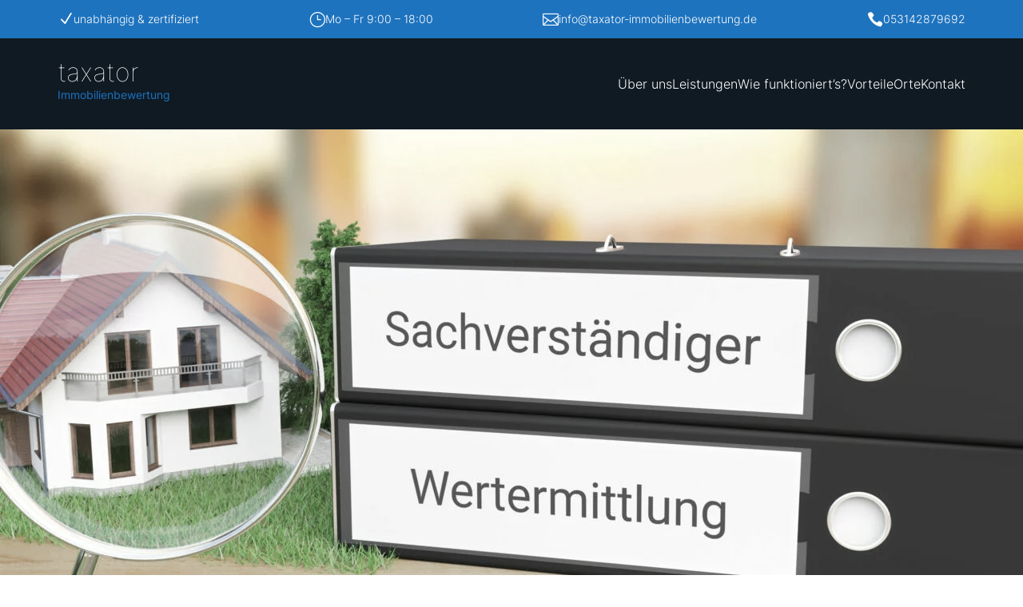

--- FILE ---
content_type: text/html
request_url: https://taxator-immobilienbewertung.de/kategorie/landkreis-straubing-bogen/
body_size: 21937
content:
<!DOCTYPE html>
<html lang="de" prefix="og: https://ogp.me/ns#">
<head>
<meta charset="UTF-8" />
<meta http-equiv="X-UA-Compatible" content="IE=edge">
<link rel="pingback" href="https://taxator-immobilienbewertung.de/xmlrpc.php" />
<script type="text/javascript">
document.documentElement.className = 'js';
</script>
<script type="text/javascript">
let jqueryParams=[],jQuery=function(r){return jqueryParams=[...jqueryParams,r],jQuery},$=function(r){return jqueryParams=[...jqueryParams,r],$};window.jQuery=jQuery,window.$=jQuery;let customHeadScripts=!1;jQuery.fn=jQuery.prototype={},$.fn=jQuery.prototype={},jQuery.noConflict=function(r){if(window.jQuery)return jQuery=window.jQuery,$=window.jQuery,customHeadScripts=!0,jQuery.noConflict},jQuery.ready=function(r){jqueryParams=[...jqueryParams,r]},$.ready=function(r){jqueryParams=[...jqueryParams,r]},jQuery.load=function(r){jqueryParams=[...jqueryParams,r]},$.load=function(r){jqueryParams=[...jqueryParams,r]},jQuery.fn.ready=function(r){jqueryParams=[...jqueryParams,r]},$.fn.ready=function(r){jqueryParams=[...jqueryParams,r]};</script>
<!-- Suchmaschinen-Optimierung durch Rank Math PRO - https://rankmath.com/ -->
<title>Landkreis Straubing-Bogen - Taxator Immobilienbewertung</title>
<meta name="description" content="Taxator Immobilienbewertung ✓ Bausachverständiger ✓ unabhängiger Immobiliengutachter ✓ zertifizierter Gutachter ✓ neutral"/>
<meta name="robots" content="follow, index, max-snippet:-1, max-video-preview:-1, max-image-preview:large"/>
<link rel="canonical" href="https://taxator-immobilienbewertung.de/kategorie/landkreis-straubing-bogen/" />
<meta property="og:locale" content="de_DE" />
<meta property="og:type" content="article" />
<meta property="og:title" content="Landkreis Straubing-Bogen - Taxator Immobilienbewertung" />
<meta property="og:description" content="Taxator Immobilienbewertung ✓ Bausachverständiger ✓ unabhängiger Immobiliengutachter ✓ zertifizierter Gutachter ✓ neutral" />
<meta property="og:url" content="https://taxator-immobilienbewertung.de/kategorie/landkreis-straubing-bogen/" />
<meta property="og:site_name" content="Taxator Immobilienbewertung" />
<meta name="twitter:card" content="summary_large_image" />
<meta name="twitter:title" content="Landkreis Straubing-Bogen - Taxator Immobilienbewertung" />
<meta name="twitter:description" content="Taxator Immobilienbewertung ✓ Bausachverständiger ✓ unabhängiger Immobiliengutachter ✓ zertifizierter Gutachter ✓ neutral" />
<meta name="twitter:label1" content="Elemente" />
<meta name="twitter:data1" content="1" />
<script type="application/ld+json" class="rank-math-schema-pro">{"@context":"https://schema.org","@graph":[{"@type":"Organization","@id":"https://taxator-immobilienbewertung.de/#organization","name":"Taxator Immobilienbewertung","url":"https://taxator-immobilienbewertung.de"},{"@type":"WebSite","@id":"https://taxator-immobilienbewertung.de/#website","url":"https://taxator-immobilienbewertung.de","name":"Taxator Immobilienbewertung","publisher":{"@id":"https://taxator-immobilienbewertung.de/#organization"},"inLanguage":"de"},{"@type":"CollectionPage","@id":"https://taxator-immobilienbewertung.de/kategorie/landkreis-straubing-bogen/#webpage","url":"https://taxator-immobilienbewertung.de/kategorie/landkreis-straubing-bogen/","name":"Landkreis Straubing-Bogen - Taxator Immobilienbewertung","isPartOf":{"@id":"https://taxator-immobilienbewertung.de/#website"},"inLanguage":"de"}]}</script>
<!-- /Rank Math WordPress SEO Plugin -->
<link rel="alternate" type="application/rss+xml" title="Taxator Immobilienbewertung &raquo; Feed" href="https://taxator-immobilienbewertung.de/feed/" />
<style>[consent-id]:not(.rcb-content-blocker):not([consent-transaction-complete]):not([consent-visual-use-parent^="children:"]):not([consent-confirm]){opacity:0!important;}
.rcb-content-blocker+.rcb-content-blocker-children-fallback~*{display:none!important;}</style><link rel="alternate" type="application/rss+xml" title="Taxator Immobilienbewertung &raquo; Landkreis Straubing-Bogen Kategorie-Feed" href="https://taxator-immobilienbewertung.de/kategorie/landkreis-straubing-bogen/feed/" />
<script src='//taxator-immobilienbewertung.b-cdn.net/wp-content/cache/taxator-immobilienbewertung.de/wpfc-minified/e1soco3s/hj0g8.js' type="text/javascript"></script>
<!-- <script data-cfasync="false" type="text/javascript" src="//taxator-immobilienbewertung.b-cdn.net/wp-content/1d361378083c413adb6a38a533b15380/dist/83294794.js?ver=d0a9e67d7481025d345fb9f698655441" id="real-cookie-banner-pro-vendor-real-cookie-banner-pro-banner-js"></script> -->
<script type="application/json" data-skip-lazy-load="js-extra" data-skip-moving="true" data-no-defer nitro-exclude data-alt-type="application/ld+json" data-dont-merge data-wpmeteor-nooptimize="true" data-cfasync="false" id="aed12649fe45bea787b7406f93e8754551-js-extra">{"slug":"real-cookie-banner-pro","textDomain":"real-cookie-banner","version":"5.2.7","restUrl":"https:\/\/taxator-immobilienbewertung.de\/wp-json\/real-cookie-banner\/v1\/","restNamespace":"real-cookie-banner\/v1","restPathObfuscateOffset":"cc3cbdb2101d26c3","restRoot":"https:\/\/taxator-immobilienbewertung.de\/wp-json\/","restQuery":{"_v":"5.2.7","_locale":"user"},"restNonce":"251129ec66","restRecreateNonceEndpoint":"https:\/\/taxator-immobilienbewertung.de\/wp-admin\/admin-ajax.php?action=rest-nonce","publicUrl":"https:\/\/taxator-immobilienbewertung.de\/wp-content\/plugins\/real-cookie-banner-pro\/public\/","chunkFolder":"dist","chunksLanguageFolder":"https:\/\/taxator-immobilienbewertung.de\/wp-content\/languages\/mo-cache\/real-cookie-banner-pro\/","chunks":{"chunk-config-tab-blocker.lite.js":["de_DE-83d48f038e1cf6148175589160cda67e","de_DE-e5c2f3318cd06f18a058318f5795a54b","de_DE-76129424d1eb6744d17357561a128725","de_DE-d3d8ada331df664d13fa407b77bc690b"],"chunk-config-tab-blocker.pro.js":["de_DE-ddf5ae983675e7b6eec2afc2d53654a2","de_DE-487d95eea292aab22c80aa3ae9be41f0","de_DE-ab0e642081d4d0d660276c9cebfe9f5d","de_DE-0f5f6074a855fa677e6086b82145bd50"],"chunk-config-tab-consent.lite.js":["de_DE-3823d7521a3fc2857511061e0d660408"],"chunk-config-tab-consent.pro.js":["de_DE-9cb9ecf8c1e8ce14036b5f3a5e19f098"],"chunk-config-tab-cookies.lite.js":["de_DE-1a51b37d0ef409906245c7ed80d76040","de_DE-e5c2f3318cd06f18a058318f5795a54b","de_DE-76129424d1eb6744d17357561a128725"],"chunk-config-tab-cookies.pro.js":["de_DE-572ee75deed92e7a74abba4b86604687","de_DE-487d95eea292aab22c80aa3ae9be41f0","de_DE-ab0e642081d4d0d660276c9cebfe9f5d"],"chunk-config-tab-dashboard.lite.js":["de_DE-f843c51245ecd2b389746275b3da66b6"],"chunk-config-tab-dashboard.pro.js":["de_DE-ae5ae8f925f0409361cfe395645ac077"],"chunk-config-tab-import.lite.js":["de_DE-66df94240f04843e5a208823e466a850"],"chunk-config-tab-import.pro.js":["de_DE-e5fee6b51986d4ff7a051d6f6a7b076a"],"chunk-config-tab-licensing.lite.js":["de_DE-e01f803e4093b19d6787901b9591b5a6"],"chunk-config-tab-licensing.pro.js":["de_DE-4918ea9704f47c2055904e4104d4ffba"],"chunk-config-tab-scanner.lite.js":["de_DE-b10b39f1099ef599835c729334e38429"],"chunk-config-tab-scanner.pro.js":["de_DE-752a1502ab4f0bebfa2ad50c68ef571f"],"chunk-config-tab-settings.lite.js":["de_DE-37978e0b06b4eb18b16164a2d9c93a2c"],"chunk-config-tab-settings.pro.js":["de_DE-e59d3dcc762e276255c8989fbd1f80e3"],"chunk-config-tab-tcf.lite.js":["de_DE-4f658bdbf0aa370053460bc9e3cd1f69","de_DE-e5c2f3318cd06f18a058318f5795a54b","de_DE-d3d8ada331df664d13fa407b77bc690b"],"chunk-config-tab-tcf.pro.js":["de_DE-e1e83d5b8a28f1f91f63b9de2a8b181a","de_DE-487d95eea292aab22c80aa3ae9be41f0","de_DE-0f5f6074a855fa677e6086b82145bd50"]},"others":{"customizeValuesBanner":"{\"layout\":{\"type\":\"banner\",\"maxHeightEnabled\":false,\"maxHeight\":740,\"dialogMaxWidth\":530,\"dialogPosition\":\"middleCenter\",\"dialogMargin\":[0,0,0,0],\"bannerPosition\":\"bottom\",\"bannerMaxWidth\":1024,\"dialogBorderRadius\":3,\"borderRadius\":5,\"animationIn\":\"slideInUp\",\"animationInDuration\":500,\"animationInOnlyMobile\":true,\"animationOut\":\"none\",\"animationOutDuration\":500,\"animationOutOnlyMobile\":true,\"overlay\":false,\"overlayBg\":\"#000000\",\"overlayBgAlpha\":38,\"overlayBlur\":2},\"decision\":{\"acceptAll\":\"button\",\"acceptEssentials\":\"button\",\"showCloseIcon\":false,\"acceptIndividual\":\"link\",\"buttonOrder\":\"all,essential,save,individual\",\"showGroups\":false,\"groupsFirstView\":false,\"saveButton\":\"always\"},\"design\":{\"bg\":\"#ffffff\",\"textAlign\":\"center\",\"linkTextDecoration\":\"underline\",\"borderWidth\":0,\"borderColor\":\"#ffffff\",\"fontSize\":13,\"fontColor\":\"#2b2b2b\",\"fontInheritFamily\":true,\"fontFamily\":\"Arial, Helvetica, sans-serif\",\"fontWeight\":\"normal\",\"boxShadowEnabled\":true,\"boxShadowOffsetX\":0,\"boxShadowOffsetY\":5,\"boxShadowBlurRadius\":13,\"boxShadowSpreadRadius\":0,\"boxShadowColor\":\"#000000\",\"boxShadowColorAlpha\":20},\"headerDesign\":{\"inheritBg\":true,\"bg\":\"#f4f4f4\",\"inheritTextAlign\":true,\"textAlign\":\"center\",\"padding\":[17,20,15,20],\"logo\":\"\",\"logoRetina\":\"\",\"logoMaxHeight\":40,\"logoPosition\":\"left\",\"logoMargin\":[5,15,5,15],\"fontSize\":20,\"fontColor\":\"#2b2b2b\",\"fontInheritFamily\":true,\"fontFamily\":\"Arial, Helvetica, sans-serif\",\"fontWeight\":\"normal\",\"borderWidth\":1,\"borderColor\":\"#efefef\"},\"bodyDesign\":{\"padding\":[15,20,5,20],\"descriptionInheritFontSize\":true,\"descriptionFontSize\":13,\"dottedGroupsInheritFontSize\":true,\"dottedGroupsFontSize\":13,\"dottedGroupsBulletColor\":\"#15779b\",\"teachingsInheritTextAlign\":true,\"teachingsTextAlign\":\"center\",\"teachingsSeparatorActive\":true,\"teachingsSeparatorWidth\":50,\"teachingsSeparatorHeight\":1,\"teachingsSeparatorColor\":\"#15779b\",\"teachingsInheritFontSize\":false,\"teachingsFontSize\":12,\"teachingsInheritFontColor\":false,\"teachingsFontColor\":\"#7c7c7c\",\"accordionMargin\":[10,0,5,0],\"accordionPadding\":[5,10,5,10],\"accordionArrowType\":\"outlined\",\"accordionArrowColor\":\"#15779b\",\"accordionBg\":\"#ffffff\",\"accordionActiveBg\":\"#f9f9f9\",\"accordionHoverBg\":\"#efefef\",\"accordionBorderWidth\":1,\"accordionBorderColor\":\"#efefef\",\"accordionTitleFontSize\":12,\"accordionTitleFontColor\":\"#2b2b2b\",\"accordionTitleFontWeight\":\"normal\",\"accordionDescriptionMargin\":[5,0,0,0],\"accordionDescriptionFontSize\":12,\"accordionDescriptionFontColor\":\"#757575\",\"accordionDescriptionFontWeight\":\"normal\",\"acceptAllOneRowLayout\":false,\"acceptAllPadding\":[10,10,10,10],\"acceptAllBg\":\"#15779b\",\"acceptAllTextAlign\":\"center\",\"acceptAllFontSize\":18,\"acceptAllFontColor\":\"#ffffff\",\"acceptAllFontWeight\":\"normal\",\"acceptAllBorderWidth\":0,\"acceptAllBorderColor\":\"#000000\",\"acceptAllHoverBg\":\"#11607d\",\"acceptAllHoverFontColor\":\"#ffffff\",\"acceptAllHoverBorderColor\":\"#000000\",\"acceptEssentialsUseAcceptAll\":true,\"acceptEssentialsButtonType\":\"\",\"acceptEssentialsPadding\":[10,10,10,10],\"acceptEssentialsBg\":\"#efefef\",\"acceptEssentialsTextAlign\":\"center\",\"acceptEssentialsFontSize\":18,\"acceptEssentialsFontColor\":\"#0a0a0a\",\"acceptEssentialsFontWeight\":\"normal\",\"acceptEssentialsBorderWidth\":0,\"acceptEssentialsBorderColor\":\"#000000\",\"acceptEssentialsHoverBg\":\"#e8e8e8\",\"acceptEssentialsHoverFontColor\":\"#000000\",\"acceptEssentialsHoverBorderColor\":\"#000000\",\"acceptIndividualPadding\":[5,5,5,5],\"acceptIndividualBg\":\"#ffffff\",\"acceptIndividualTextAlign\":\"center\",\"acceptIndividualFontSize\":15,\"acceptIndividualFontColor\":\"#15779b\",\"acceptIndividualFontWeight\":\"normal\",\"acceptIndividualBorderWidth\":0,\"acceptIndividualBorderColor\":\"#000000\",\"acceptIndividualHoverBg\":\"#ffffff\",\"acceptIndividualHoverFontColor\":\"#11607d\",\"acceptIndividualHoverBorderColor\":\"#000000\"},\"footerDesign\":{\"poweredByLink\":true,\"inheritBg\":false,\"bg\":\"#fcfcfc\",\"inheritTextAlign\":true,\"textAlign\":\"center\",\"padding\":[10,20,15,20],\"fontSize\":14,\"fontColor\":\"#7c7c7c\",\"fontInheritFamily\":true,\"fontFamily\":\"Arial, Helvetica, sans-serif\",\"fontWeight\":\"normal\",\"hoverFontColor\":\"#2b2b2b\",\"borderWidth\":1,\"borderColor\":\"#efefef\",\"languageSwitcher\":\"flags\"},\"texts\":{\"headline\":\"Privatsph\\u00e4re-Einstellungen\",\"description\":\"Wir verwenden Cookies und \\u00e4hnliche Technologien auf unserer Website und verarbeiten personenbezogene Daten von dir (z.B. IP-Adresse), um z.B. Inhalte und Anzeigen zu personalisieren, Medien von Drittanbietern einzubinden oder Zugriffe auf unsere Website zu analysieren. Die Datenverarbeitung kann auch erst in Folge gesetzter Cookies stattfinden. Wir teilen diese Daten mit Dritten, die wir in den Privatsph\\u00e4re-Einstellungen benennen.<br \\\/><br \\\/>Die Datenverarbeitung kann mit deiner Einwilligung oder auf Basis eines berechtigten Interesses erfolgen, dem du in den Privatsph\\u00e4re-Einstellungen widersprechen kannst. Du hast das Recht, nicht einzuwilligen und deine Einwilligung zu einem sp\\u00e4teren Zeitpunkt zu \\u00e4ndern oder zu widerrufen. Weitere Informationen zur Verwendung deiner Daten findest du in unserer {{privacyPolicy}}Datenschutzerkl\\u00e4rung{{\\\/privacyPolicy}}.\",\"acceptAll\":\"Alle akzeptieren\",\"acceptEssentials\":\"Weiter ohne Einwilligung\",\"acceptIndividual\":\"Privatsph\\u00e4re-Einstellungen individuell festlegen\",\"poweredBy\":\"3\",\"dataProcessingInUnsafeCountries\":\"Einige Dienste verarbeiten personenbezogene Daten in unsicheren Drittl\\u00e4ndern. Indem du in die Nutzung dieser Services einwilligst, erkl\\u00e4rst du dich auch mit der Verarbeitung deiner Daten in diesen unsicheren Drittl\\u00e4ndern gem\\u00e4\\u00df {{legalBasis}} einverstanden. Dies birgt das Risiko, dass deine Daten von Beh\\u00f6rden zu Kontroll- und \\u00dcberwachungszwecken verarbeitet werden, m\\u00f6glicherweise ohne die M\\u00f6glichkeit eines Rechtsbehelfs.\",\"ageNoticeBanner\":\"Du bist unter {{minAge}} Jahre alt? Dann kannst du nicht in optionale Services einwilligen. Du kannst deine Eltern oder Erziehungsberechtigten bitten, mit dir in diese Services einzuwilligen.\",\"ageNoticeBlocker\":\"Du bist unter {{minAge}} Jahre alt? Leider darfst du diesem Service nicht selbst zustimmen, um diese Inhalte zu sehen. Bitte deine Eltern oder Erziehungsberechtigten, dem Service mit dir zuzustimmen!\",\"listServicesNotice\":\"Wenn du alle Services akzeptierst, erlaubst du, dass {{services}} geladen werden. Diese sind nach ihrem Zweck in Gruppen {{serviceGroups}} unterteilt (Zugeh\\u00f6rigkeit durch hochgestellte Zahlen gekennzeichnet).\",\"listServicesLegitimateInterestNotice\":\"Au\\u00dferdem werden die {{services}} auf der Grundlage eines berechtigten Interesses geladen.\",\"tcfStacksCustomName\":\"Services mit verschiedenen Zwecken au\\u00dferhalb des TCF-Standards\",\"tcfStacksCustomDescription\":\"Services, die Einwilligungen nicht \\u00fcber den TCF-Standard, sondern \\u00fcber andere Technologien teilen. Diese werden nach ihrem Zweck in mehrere Gruppen unterteilt. Einige davon werden aufgrund eines berechtigten Interesses genutzt (z.B. Gefahrenabwehr), andere werden nur mit deiner Einwilligung genutzt. Details zu den einzelnen Gruppen und Zwecken der Services findest du in den individuellen Privatsph\\u00e4re-Einstellungen.\",\"consentForwardingExternalHosts\":\"Deine Einwilligung gilt auch auf {{websites}}.\",\"blockerHeadline\":\"{{name}} aufgrund von Privatsph\\u00e4re-Einstellungen blockiert\",\"blockerLinkShowMissing\":\"Zeige alle Services, denen du noch zustimmen musst\",\"blockerLoadButton\":\"Services akzeptieren und Inhalte laden\",\"blockerAcceptInfo\":\"Wenn du die blockierten Inhalte l\\u00e4dst, werden deine Datenschutzeinstellungen angepasst. Inhalte aus diesem Service werden in Zukunft nicht mehr blockiert.\",\"stickyHistory\":\"Historie der Privatsph\\u00e4re-Einstellungen\",\"stickyRevoke\":\"Einwilligungen widerrufen\",\"stickyRevokeSuccessMessage\":\"Du hast die Einwilligung f\\u00fcr Services mit dessen Cookies und Verarbeitung personenbezogener Daten erfolgreich widerrufen. Die Seite wird jetzt neu geladen!\",\"stickyChange\":\"Privatsph\\u00e4re-Einstellungen \\u00e4ndern\"},\"individualLayout\":{\"inheritDialogMaxWidth\":false,\"dialogMaxWidth\":970,\"inheritBannerMaxWidth\":true,\"bannerMaxWidth\":1980,\"descriptionTextAlign\":\"left\"},\"group\":{\"checkboxBg\":\"#f0f0f0\",\"checkboxBorderWidth\":1,\"checkboxBorderColor\":\"#d2d2d2\",\"checkboxActiveColor\":\"#ffffff\",\"checkboxActiveBg\":\"#15779b\",\"checkboxActiveBorderColor\":\"#11607d\",\"groupInheritBg\":true,\"groupBg\":\"#f4f4f4\",\"groupPadding\":[15,15,15,15],\"groupSpacing\":10,\"groupBorderRadius\":5,\"groupBorderWidth\":1,\"groupBorderColor\":\"#f4f4f4\",\"headlineFontSize\":16,\"headlineFontWeight\":\"normal\",\"headlineFontColor\":\"#2b2b2b\",\"descriptionFontSize\":14,\"descriptionFontColor\":\"#7c7c7c\",\"linkColor\":\"#7c7c7c\",\"linkHoverColor\":\"#2b2b2b\",\"detailsHideLessRelevant\":true},\"saveButton\":{\"useAcceptAll\":true,\"type\":\"button\",\"padding\":[10,10,10,10],\"bg\":\"#efefef\",\"textAlign\":\"center\",\"fontSize\":18,\"fontColor\":\"#0a0a0a\",\"fontWeight\":\"normal\",\"borderWidth\":0,\"borderColor\":\"#000000\",\"hoverBg\":\"#e8e8e8\",\"hoverFontColor\":\"#000000\",\"hoverBorderColor\":\"#000000\"},\"individualTexts\":{\"headline\":\"Individuelle Privatsph\\u00e4re-Einstellungen\",\"description\":\"Wir verwenden Cookies und \\u00e4hnliche Technologien auf unserer Website und verarbeiten personenbezogene Daten von dir (z.B. IP-Adresse), um z.B. Inhalte und Anzeigen zu personalisieren, Medien von Drittanbietern einzubinden oder Zugriffe auf unsere Website zu analysieren. Die Datenverarbeitung kann auch erst in Folge gesetzter Cookies stattfinden. Wir teilen diese Daten mit Dritten, die wir in den Privatsph\\u00e4re-Einstellungen benennen.<br \\\/><br \\\/>Die Datenverarbeitung kann mit deiner Einwilligung oder auf Basis eines berechtigten Interesses erfolgen, dem du in den Privatsph\\u00e4re-Einstellungen widersprechen kannst. Du hast das Recht, nicht einzuwilligen und deine Einwilligung zu einem sp\\u00e4teren Zeitpunkt zu \\u00e4ndern oder zu widerrufen. Weitere Informationen zur Verwendung deiner Daten findest du in unserer {{privacyPolicy}}Datenschutzerkl\\u00e4rung{{\\\/privacyPolicy}}.<br \\\/><br \\\/>Im Folgenden findest du eine \\u00dcbersicht \\u00fcber alle Services, die von dieser Website genutzt werden. Du kannst dir detaillierte Informationen zu jedem Service ansehen und ihm einzeln zustimmen oder von deinem Widerspruchsrecht Gebrauch machen.\",\"save\":\"Individuelle Auswahlen speichern\",\"showMore\":\"Service-Informationen anzeigen\",\"hideMore\":\"Service-Informationen ausblenden\",\"postamble\":\"\"},\"mobile\":{\"enabled\":true,\"maxHeight\":400,\"hideHeader\":false,\"alignment\":\"bottom\",\"scalePercent\":90,\"scalePercentVertical\":-50},\"sticky\":{\"enabled\":false,\"animationsEnabled\":true,\"alignment\":\"left\",\"bubbleBorderRadius\":50,\"icon\":\"fingerprint\",\"iconCustom\":\"\",\"iconCustomRetina\":\"\",\"iconSize\":30,\"iconColor\":\"#ffffff\",\"bubbleMargin\":[10,20,20,20],\"bubblePadding\":15,\"bubbleBg\":\"#15779b\",\"bubbleBorderWidth\":0,\"bubbleBorderColor\":\"#10556f\",\"boxShadowEnabled\":true,\"boxShadowOffsetX\":0,\"boxShadowOffsetY\":2,\"boxShadowBlurRadius\":5,\"boxShadowSpreadRadius\":1,\"boxShadowColor\":\"#105b77\",\"boxShadowColorAlpha\":40,\"bubbleHoverBg\":\"#ffffff\",\"bubbleHoverBorderColor\":\"#000000\",\"hoverIconColor\":\"#000000\",\"hoverIconCustom\":\"\",\"hoverIconCustomRetina\":\"\",\"menuFontSize\":16,\"menuBorderRadius\":5,\"menuItemSpacing\":10,\"menuItemPadding\":[5,10,5,10]},\"customCss\":{\"css\":\"\",\"antiAdBlocker\":\"y\"}}","isPro":true,"showProHints":false,"proUrl":"https:\/\/devowl.io\/de\/go\/real-cookie-banner?source=rcb-lite","showLiteNotice":false,"frontend":{"groups":"[{\"id\":906,\"name\":\"Essenziell\",\"slug\":\"essenziell\",\"description\":\"Essenzielle Services sind f\\u00fcr die grundlegende Funktionalit\\u00e4t der Website erforderlich. Sie enthalten nur technisch notwendige Services. Diesen Services kann nicht widersprochen werden.\",\"isEssential\":true,\"isDefault\":true,\"items\":[{\"id\":1332,\"name\":\"Real Cookie Banner\",\"purpose\":\"Real Cookie Banner bittet Website-Besucher um die Einwilligung zum Setzen von Cookies und zur Verarbeitung personenbezogener Daten. Dazu wird jedem Website-Besucher eine UUID (pseudonyme Identifikation des Nutzers) zugewiesen, die bis zum Ablauf des Cookies zur Speicherung der Einwilligung g\\u00fcltig ist. Cookies werden dazu verwendet, um zu testen, ob Cookies gesetzt werden k\\u00f6nnen, um Referenz auf die dokumentierte Einwilligung zu speichern, um zu speichern, in welche Services aus welchen Service-Gruppen der Besucher eingewilligt hat, und, falls Einwilligung nach dem Transparency & Consent Framework (TCF) eingeholt werden, um die Einwilligungen in TCF Partner, Zwecke, besondere Zwecke, Funktionen und besondere Funktionen zu speichern. Im Rahmen der Darlegungspflicht nach DSGVO wird die erhobene Einwilligung vollumf\\u00e4nglich dokumentiert. Dazu z\\u00e4hlt neben den Services und Service-Gruppen, in welche der Besucher eingewilligt hat, und falls Einwilligung nach dem TCF Standard eingeholt werden, in welche TCF Partner, Zwecke und Funktionen der Besucher eingewilligt hat, alle Einstellungen des Cookie Banners zum Zeitpunkt der Einwilligung als auch die technischen Umst\\u00e4nde (z.B. Gr\\u00f6\\u00dfe des Sichtbereichs bei der Einwilligung) und die Nutzerinteraktionen (z.B. Klick auf Buttons), die zur Einwilligung gef\\u00fchrt haben. Die Einwilligung wird pro Sprache einmal erhoben.\",\"providerContact\":{\"phone\":\"\",\"email\":\"\",\"link\":\"\"},\"isProviderCurrentWebsite\":true,\"provider\":\"Taxator Immobilienbewertung\",\"uniqueName\":\"\",\"isEmbeddingOnlyExternalResources\":false,\"legalBasis\":\"legal-requirement\",\"dataProcessingInCountries\":[],\"dataProcessingInCountriesSpecialTreatments\":[],\"technicalDefinitions\":[{\"type\":\"http\",\"name\":\"real_cookie_banner*\",\"host\":\".taxator-immobilienbewertung.de\",\"duration\":365,\"durationUnit\":\"d\",\"isSessionDuration\":false,\"purpose\":\"Eindeutiger Identifikator f\\u00fcr die Einwilligung, aber nicht f\\u00fcr den Website-Besucher. Revisionshash f\\u00fcr die Einstellungen des Cookie-Banners (Texte, Farben, Funktionen, Servicegruppen, Dienste, Content Blocker usw.). IDs f\\u00fcr eingewilligte Services und Service-Gruppen.\"},{\"type\":\"http\",\"name\":\"real_cookie_banner*-tcf\",\"host\":\".taxator-immobilienbewertung.de\",\"duration\":365,\"durationUnit\":\"d\",\"isSessionDuration\":false,\"purpose\":\"Im Rahmen von TCF gesammelte Einwilligungen, die im TC-String-Format gespeichert werden, einschlie\\u00dflich TCF-Vendoren, -Zwecke, -Sonderzwecke, -Funktionen und -Sonderfunktionen.\"},{\"type\":\"http\",\"name\":\"real_cookie_banner*-gcm\",\"host\":\".taxator-immobilienbewertung.de\",\"duration\":365,\"durationUnit\":\"d\",\"isSessionDuration\":false,\"purpose\":\"Die im Google Consent Mode gesammelten Einwilligungen in die verschiedenen Einwilligungstypen (Zwecke) werden f\\u00fcr alle mit dem Google Consent Mode kompatiblen Services gespeichert.\"},{\"type\":\"http\",\"name\":\"real_cookie_banner-test\",\"host\":\".taxator-immobilienbewertung.de\",\"duration\":365,\"durationUnit\":\"d\",\"isSessionDuration\":false,\"purpose\":\"Cookie, der gesetzt wurde, um die Funktionalit\\u00e4t von HTTP-Cookies zu testen. Wird sofort nach dem Test gel\\u00f6scht.\"},{\"type\":\"local\",\"name\":\"real_cookie_banner*\",\"host\":\"https:\\\/\\\/taxator-immobilienbewertung.de\",\"duration\":1,\"durationUnit\":\"d\",\"isSessionDuration\":false,\"purpose\":\"Eindeutiger Identifikator f\\u00fcr die Einwilligung, aber nicht f\\u00fcr den Website-Besucher. Revisionshash f\\u00fcr die Einstellungen des Cookie-Banners (Texte, Farben, Funktionen, Service-Gruppen, Services, Content Blocker usw.). IDs f\\u00fcr eingewilligte Services und Service-Gruppen. Wird nur solange gespeichert, bis die Einwilligung auf dem Website-Server dokumentiert ist.\"},{\"type\":\"local\",\"name\":\"real_cookie_banner*-tcf\",\"host\":\"https:\\\/\\\/taxator-immobilienbewertung.de\",\"duration\":1,\"durationUnit\":\"d\",\"isSessionDuration\":false,\"purpose\":\"Im Rahmen von TCF gesammelte Einwilligungen werden im TC-String-Format gespeichert, einschlie\\u00dflich TCF Vendoren, Zwecke, besondere Zwecke, Funktionen und besondere Funktionen. Wird nur solange gespeichert, bis die Einwilligung auf dem Website-Server dokumentiert ist.\"},{\"type\":\"local\",\"name\":\"real_cookie_banner*-gcm\",\"host\":\"https:\\\/\\\/taxator-immobilienbewertung.de\",\"duration\":1,\"durationUnit\":\"d\",\"isSessionDuration\":false,\"purpose\":\"Im Rahmen des Google Consent Mode erfasste Einwilligungen werden f\\u00fcr alle mit dem Google Consent Mode kompatiblen Services in Einwilligungstypen (Zwecke) gespeichert. Wird nur solange gespeichert, bis die Einwilligung auf dem Website-Server dokumentiert ist.\"},{\"type\":\"local\",\"name\":\"real_cookie_banner-consent-queue*\",\"host\":\"https:\\\/\\\/taxator-immobilienbewertung.de\",\"duration\":1,\"durationUnit\":\"d\",\"isSessionDuration\":false,\"purpose\":\"Lokale Zwischenspeicherung (Caching) der Auswahl im Cookie-Banner, bis der Server die Einwilligung dokumentiert; Dokumentation periodisch oder bei Seitenwechseln versucht, wenn der Server nicht verf\\u00fcgbar oder \\u00fcberlastet ist.\"}],\"codeDynamics\":[],\"providerPrivacyPolicyUrl\":\"https:\\\/\\\/taxator-immobilienbewertung.de\\\/datenschutzerklaerung\\\/\",\"providerLegalNoticeUrl\":\"\",\"tagManagerOptInEventName\":\"\",\"tagManagerOptOutEventName\":\"\",\"googleConsentModeConsentTypes\":[],\"executePriority\":10,\"codeOptIn\":\"\",\"executeCodeOptInWhenNoTagManagerConsentIsGiven\":false,\"codeOptOut\":\"\",\"executeCodeOptOutWhenNoTagManagerConsentIsGiven\":false,\"deleteTechnicalDefinitionsAfterOptOut\":false,\"codeOnPageLoad\":\"\",\"presetId\":\"real-cookie-banner\"}]},{\"id\":909,\"name\":\"Marketing\",\"slug\":\"marketing\",\"description\":\"Marketing Services werden von uns und Dritten genutzt, um das Verhalten einzelner Nutzer aufzuzeichnen, die gesammelten Daten zu analysieren und z.B. personalisierte Werbung anzuzeigen. Diese Services erm\\u00f6glichen es uns, Nutzer \\u00fcber mehrere Websites hinweg zu verfolgen.\",\"isEssential\":false,\"isDefault\":true,\"items\":[{\"id\":1333,\"name\":\"AUSGEZEICHNET.org\",\"purpose\":\"\",\"providerContact\":{\"phone\":\"\",\"email\":\"\",\"link\":\"\"},\"isProviderCurrentWebsite\":false,\"provider\":\"AUBII GmbH\",\"uniqueName\":\"ausgezeichnetorg\",\"isEmbeddingOnlyExternalResources\":true,\"legalBasis\":\"consent\",\"dataProcessingInCountries\":[],\"dataProcessingInCountriesSpecialTreatments\":[],\"technicalDefinitions\":[{\"type\":\"http\",\"name\":\"\",\"host\":\"\",\"duration\":0,\"durationUnit\":\"y\",\"isSessionDuration\":false,\"purpose\":\"\"}],\"codeDynamics\":[],\"providerPrivacyPolicyUrl\":\"https:\\\/\\\/www.ausgezeichnet.org\\\/datenschutz\\\/\",\"providerLegalNoticeUrl\":\"https:\\\/\\\/www.ausgezeichnet.org\\\/impressum\\\/\",\"tagManagerOptInEventName\":\"\",\"tagManagerOptOutEventName\":\"\",\"googleConsentModeConsentTypes\":[],\"executePriority\":10,\"codeOptIn\":\"\",\"executeCodeOptInWhenNoTagManagerConsentIsGiven\":false,\"codeOptOut\":\"\",\"executeCodeOptOutWhenNoTagManagerConsentIsGiven\":false,\"deleteTechnicalDefinitionsAfterOptOut\":false,\"codeOnPageLoad\":\"\",\"presetId\":\"\"}]}]","links":[{"id":6186,"label":"Datenschutzerkl\u00e4rung","pageType":"privacyPolicy","isExternalUrl":false,"pageId":912,"url":"https:\/\/taxator-immobilienbewertung.de\/datenschutzerklaerung\/","hideCookieBanner":true,"isTargetBlank":true}],"websiteOperator":{"address":"","country":"","contactEmail":"base64-encoded:bS5zY2h1bHplQGltbW9iaWxpZW5iZXdlcnR1bmctc2NodWx6ZS5kZQ==","contactPhone":"","contactFormUrl":false},"blocker":[{"id":1334,"name":"AUSGEZEICHNET.org Widget","description":"","rules":["*siegel.ausgezeichnet.org*"],"criteria":"services","tcfVendors":[],"tcfPurposes":[1],"services":[1333],"isVisual":false,"visualType":"default","visualMediaThumbnail":"0","visualContentType":"","isVisualDarkMode":false,"visualBlur":0,"visualDownloadThumbnail":false,"visualHeroButtonText":"","shouldForceToShowVisual":false,"presetId":"","visualThumbnail":null}],"languageSwitcher":[],"predefinedDataProcessingInSafeCountriesLists":{"GDPR":["AT","BE","BG","HR","CY","CZ","DK","EE","FI","FR","DE","GR","HU","IE","IS","IT","LI","LV","LT","LU","MT","NL","NO","PL","PT","RO","SK","SI","ES","SE"],"DSG":["CH"],"GDPR+DSG":[],"ADEQUACY_EU":["AD","AR","CA","FO","GG","IL","IM","JP","JE","NZ","KR","CH","GB","UY","US"],"ADEQUACY_CH":["DE","AD","AR","AT","BE","BG","CA","CY","HR","DK","ES","EE","FI","FR","GI","GR","GG","HU","IM","FO","IE","IS","IL","IT","JE","LV","LI","LT","LU","MT","MC","NO","NZ","NL","PL","PT","CZ","RO","GB","SK","SI","SE","UY","US"]},"decisionCookieName":"real_cookie_banner-v:3_blog:1_path:5e46203","revisionHash":"1f7235dd9156ddb56eb9fc96252e5717","territorialLegalBasis":["gdpr-eprivacy"],"setCookiesViaManager":"none","isRespectDoNotTrack":false,"failedConsentDocumentationHandling":"essentials","isAcceptAllForBots":true,"isDataProcessingInUnsafeCountries":false,"isAgeNotice":false,"ageNoticeAgeLimit":16,"isListServicesNotice":true,"isBannerLessConsent":false,"isTcf":false,"isGcm":false,"isGcmListPurposes":true,"hasLazyData":false},"anonymousContentUrl":"https:\/\/taxator-immobilienbewertung.de\/wp-content\/1d361378083c413adb6a38a533b15380\/dist\/","anonymousHash":"1d361378083c413adb6a38a533b15380","hasDynamicPreDecisions":false,"isLicensed":true,"isDevLicense":false,"multilingualSkipHTMLForTag":"","isCurrentlyInTranslationEditorPreview":false,"defaultLanguage":"","currentLanguage":"","activeLanguages":[],"context":"","iso3166OneAlpha2":{"AF":"Afghanistan","AL":"Albanien","DZ":"Algerien","AS":"Amerikanisch-Samoa","AD":"Andorra","AO":"Angola","AI":"Anguilla","AQ":"Antarktis","AG":"Antigua und Barbuda","AR":"Argentinien","AM":"Armenien","AW":"Aruba","AZ":"Aserbaidschan","AU":"Australien","BS":"Bahamas","BH":"Bahrain","BD":"Bangladesch","BB":"Barbados","BY":"Belarus","BE":"Belgien","BZ":"Belize","BJ":"Benin","BM":"Bermuda","BT":"Bhutan","BO":"Bolivien","BA":"Bosnien und Herzegowina","BW":"Botswana","BV":"Bouvetinsel","BR":"Brasilien","IO":"Britisches Territorium im Indischen Ozean","BN":"Brunei Darussalam","BG":"Bulgarien","BF":"Burkina Faso","BI":"Burundi","CL":"Chile","CN":"China","CK":"Cookinseln","CR":"Costa Rica","DE":"Deutschland","LA":"Die Laotische Demokratische Volksrepublik","DM":"Dominica","DO":"Dominikanische Republik","DJ":"Dschibuti","DK":"D\u00e4nemark","EC":"Ecuador","SV":"El Salvador","ER":"Eritrea","EE":"Estland","FK":"Falklandinseln (Malwinen)","FJ":"Fidschi","FI":"Finnland","FR":"Frankreich","GF":"Franz\u00f6sisch-Guayana","PF":"Franz\u00f6sisch-Polynesien","TF":"Franz\u00f6sische S\u00fcd- und Antarktisgebiete","FO":"F\u00e4r\u00f6er Inseln","FM":"F\u00f6derierte Staaten von Mikronesien","GA":"Gabun","GM":"Gambia","GE":"Georgien","GH":"Ghana","GI":"Gibraltar","GD":"Grenada","GR":"Griechenland","GL":"Gr\u00f6nland","GP":"Guadeloupe","GU":"Guam","GT":"Guatemala","GG":"Guernsey","GN":"Guinea","GW":"Guinea-Bissau","GY":"Guyana","HT":"Haiti","HM":"Heard und die McDonaldinseln","VA":"Heiliger Stuhl (Staat Vatikanstadt)","HN":"Honduras","HK":"Hong Kong","IN":"Indien","ID":"Indonesien","IQ":"Irak","IE":"Irland","IR":"Islamische Republik Iran","IS":"Island","IM":"Isle of Man","IL":"Israel","IT":"Italien","JM":"Jamaika","JP":"Japan","YE":"Jemen","JE":"Jersey","JO":"Jordanien","VG":"Jungferninseln, Britisch","VI":"Jungferninseln, U.S.","KY":"Kaimaninseln","KH":"Kambodscha","CM":"Kamerun","CA":"Kanada","CV":"Kap Verde","KZ":"Kasachstan","QA":"Katar","KE":"Kenia","KG":"Kirgisistan","KI":"Kiribati","UM":"Kleinere Inselbesitzungen der Vereinigten Staaten","CC":"Kokosinseln","CO":"Kolumbien","KM":"Komoren","CG":"Kongo","CD":"Kongo, Demokratische Republik","KR":"Korea","HR":"Kroatien","CU":"Kuba","KW":"Kuwait","LS":"Lesotho","LV":"Lettland","LB":"Libanon","LR":"Liberia","LY":"Libysch-Arabische Dschamahirija","LI":"Liechtenstein","LT":"Litauen","LU":"Luxemburg","MO":"Macao","MG":"Madagaskar","MW":"Malawi","MY":"Malaysia","MV":"Malediven","ML":"Mali","MT":"Malta","MA":"Marokko","MH":"Marshallinseln","MQ":"Martinique","MR":"Mauretanien","MU":"Mauritius","YT":"Mayotte","MK":"Mazedonien","MX":"Mexiko","MD":"Moldawien","MC":"Monaco","MN":"Mongolei","ME":"Montenegro","MS":"Montserrat","MZ":"Mosambik","MM":"Myanmar","NA":"Namibia","NR":"Nauru","NP":"Nepal","NC":"Neukaledonien","NZ":"Neuseeland","NI":"Nicaragua","NL":"Niederlande","AN":"Niederl\u00e4ndische Antillen","NE":"Niger","NG":"Nigeria","NU":"Niue","KP":"Nordkorea","NF":"Norfolkinsel","NO":"Norwegen","MP":"N\u00f6rdliche Marianen","OM":"Oman","PK":"Pakistan","PW":"Palau","PS":"Pal\u00e4stinensisches Gebiet, besetzt","PA":"Panama","PG":"Papua-Neuguinea","PY":"Paraguay","PE":"Peru","PH":"Philippinen","PN":"Pitcairn","PL":"Polen","PT":"Portugal","PR":"Puerto Rico","CI":"Republik C\u00f4te d'Ivoire","RW":"Ruanda","RO":"Rum\u00e4nien","RU":"Russische F\u00f6deration","RE":"R\u00e9union","BL":"Saint Barth\u00e9l\u00e9my","PM":"Saint Pierre und Miquelo","SB":"Salomonen","ZM":"Sambia","WS":"Samoa","SM":"San Marino","SH":"Sankt Helena","MF":"Sankt Martin","SA":"Saudi-Arabien","SE":"Schweden","CH":"Schweiz","SN":"Senegal","RS":"Serbien","SC":"Seychellen","SL":"Sierra Leone","ZW":"Simbabwe","SG":"Singapur","SK":"Slowakei","SI":"Slowenien","SO":"Somalia","ES":"Spanien","LK":"Sri Lanka","KN":"St. Kitts und Nevis","LC":"St. Lucia","VC":"St. Vincent und Grenadinen","SD":"Sudan","SR":"Surinam","SJ":"Svalbard und Jan Mayen","SZ":"Swasiland","SY":"Syrische Arabische Republik","ST":"S\u00e3o Tom\u00e9 und Pr\u00edncipe","ZA":"S\u00fcdafrika","GS":"S\u00fcdgeorgien und die S\u00fcdlichen Sandwichinseln","TJ":"Tadschikistan","TW":"Taiwan","TZ":"Tansania","TH":"Thailand","TL":"Timor-Leste","TG":"Togo","TK":"Tokelau","TO":"Tonga","TT":"Trinidad und Tobago","TD":"Tschad","CZ":"Tschechische Republik","TN":"Tunesien","TM":"Turkmenistan","TC":"Turks- und Caicosinseln","TV":"Tuvalu","TR":"T\u00fcrkei","UG":"Uganda","UA":"Ukraine","HU":"Ungarn","UY":"Uruguay","UZ":"Usbekistan","VU":"Vanuatu","VE":"Venezuela","AE":"Vereinigte Arabische Emirate","US":"Vereinigte Staaten","GB":"Vereinigtes K\u00f6nigreich","VN":"Vietnam","WF":"Wallis und Futuna","CX":"Weihnachtsinsel","EH":"Westsahara","CF":"Zentralafrikanische Republik","CY":"Zypern","EG":"\u00c4gypten","GQ":"\u00c4quatorialguinea","ET":"\u00c4thiopien","AX":"\u00c5land Inseln","AT":"\u00d6sterreich"},"visualParentSelectors":{".et_pb_video_box":1,".et_pb_video_slider:has(>.et_pb_slider_carousel %s)":"self",".ast-oembed-container":1,".wpb_video_wrapper":1,".gdlr-core-pbf-background-wrap":1},"isPreventPreDecision":false,"isInvalidateImplicitUserConsent":false,"dependantVisibilityContainers":["[role=\"tabpanel\"]",".eael-tab-content-item",".wpcs_content_inner",".op3-contenttoggleitem-content",".op3-popoverlay-content",".pum-overlay","[data-elementor-type=\"popup\"]",".wp-block-ub-content-toggle-accordion-content-wrap",".w-popup-wrap",".oxy-lightbox_inner[data-inner-content=true]",".oxy-pro-accordion_body",".oxy-tab-content",".kt-accordion-panel",".vc_tta-panel-body",".mfp-hide","div[id^=\"tve_thrive_lightbox_\"]",".brxe-xpromodalnestable",".evcal_eventcard",".divioverlay",".et_pb_toggle_content"],"disableDeduplicateExceptions":[".et_pb_video_slider"],"bannerDesignVersion":12,"bannerI18n":{"showMore":"Mehr anzeigen","hideMore":"Verstecken","showLessRelevantDetails":"Weitere Details anzeigen (%s)","hideLessRelevantDetails":"Weitere Details ausblenden (%s)","other":"Anderes","legalBasis":{"label":"Verwendung auf gesetzlicher Grundlage von","consentPersonalData":"Einwilligung zur Verarbeitung personenbezogener Daten","consentStorage":"Einwilligung zur Speicherung oder zum Zugriff auf Informationen auf der Endeinrichtung des Nutzers","legitimateInterestPersonalData":"Berechtigtes Interesse zur Verarbeitung personenbezogener Daten","legitimateInterestStorage":"Bereitstellung eines ausdr\u00fccklich gew\u00fcnschten digitalen Dienstes zur Speicherung oder zum Zugriff auf Informationen auf der Endeinrichtung des Nutzers","legalRequirementPersonalData":"Erf\u00fcllung einer rechtlichen Verpflichtung zur Verarbeitung personenbezogener Daten"},"territorialLegalBasisArticles":{"gdpr-eprivacy":{"dataProcessingInUnsafeCountries":"Art. 49 Abs. 1 lit. a DSGVO"},"dsg-switzerland":{"dataProcessingInUnsafeCountries":"Art. 17 Abs. 1 lit. a DSG (Schweiz)"}},"legitimateInterest":"Berechtigtes Interesse","consent":"Einwilligung","crawlerLinkAlert":"Wir haben erkannt, dass du ein Crawler\/Bot bist. Nur nat\u00fcrliche Personen d\u00fcrfen in Cookies und die Verarbeitung von personenbezogenen Daten einwilligen. Daher hat der Link f\u00fcr dich keine Funktion.","technicalCookieDefinitions":"Technische Cookie-Definitionen","technicalCookieName":"Technischer Cookie Name","usesCookies":"Verwendete Cookies","cookieRefresh":"Cookie-Erneuerung","usesNonCookieAccess":"Verwendet Cookie-\u00e4hnliche Informationen (LocalStorage, SessionStorage, IndexDB, etc.)","host":"Host","duration":"Dauer","noExpiration":"Kein Ablauf","type":"Typ","purpose":"Zweck","purposes":"Zwecke","headerTitlePrivacyPolicyHistory":"Privatsph\u00e4re-Einstellungen: Historie","skipToConsentChoices":"Zu Einwilligungsoptionen springen","historyLabel":"Einwilligungen anzeigen vom","historyItemLoadError":"Das Lesen der Zustimmung ist fehlgeschlagen. Bitte versuche es sp\u00e4ter noch einmal!","historySelectNone":"Noch nicht eingewilligt","provider":"Anbieter","providerContactPhone":"Telefon","providerContactEmail":"E-Mail","providerContactLink":"Kontaktformular","providerPrivacyPolicyUrl":"Datenschutzerkl\u00e4rung","providerLegalNoticeUrl":"Impressum","nonStandard":"Nicht standardisierte Datenverarbeitung","nonStandardDesc":"Einige Services setzen Cookies und\/oder verarbeiten personenbezogene Daten, ohne die Standards f\u00fcr die Mitteilung der Einwilligung einzuhalten. Diese Services werden in mehrere Gruppen eingeteilt. Sogenannte \"essenzielle Services\" werden auf Basis eines berechtigten Interesses genutzt und k\u00f6nnen nicht abgew\u00e4hlt werden (ein Widerspruch muss ggf. per E-Mail oder Brief gem\u00e4\u00df der Datenschutzerkl\u00e4rung erfolgen), w\u00e4hrend alle anderen Services nur nach einer Einwilligung genutzt werden.","dataProcessingInThirdCountries":"Datenverarbeitung in Drittl\u00e4ndern","safetyMechanisms":{"label":"Sicherheitsmechanismen f\u00fcr die Daten\u00fcbermittlung","standardContractualClauses":"Standardvertragsklauseln","adequacyDecision":"Angemessenheitsbeschluss","eu":"EU","switzerland":"Schweiz","bindingCorporateRules":"Verbindliche interne Datenschutzvorschriften","contractualGuaranteeSccSubprocessors":"Vertragliche Garantie f\u00fcr Standardvertragsklauseln mit Unterauftragsverarbeitern"},"durationUnit":{"n1":{"s":"Sekunde","m":"Minute","h":"Stunde","d":"Tag","mo":"Monat","y":"Jahr"},"nx":{"s":"Sekunden","m":"Minuten","h":"Stunden","d":"Tage","mo":"Monate","y":"Jahre"}},"close":"Schlie\u00dfen","closeWithoutSaving":"Schlie\u00dfen ohne Speichern","yes":"Ja","no":"Nein","unknown":"Unbekannt","none":"Nichts","noLicense":"Keine Lizenz aktiviert - kein Produktionseinsatz!","devLicense":"Produktlizenz nicht f\u00fcr den Produktionseinsatz!","devLicenseLearnMore":"Mehr erfahren","devLicenseLink":"https:\/\/devowl.io\/de\/wissensdatenbank\/lizenz-installations-typ\/","andSeparator":" und ","deprecated":{"appropriateSafeguard":"Geeignete Garantien","dataProcessingInUnsafeCountries":"Datenverarbeitung in unsicheren Drittl\u00e4ndern","legalRequirement":"Erf\u00fcllung einer rechtlichen Verpflichtung"}},"pageRequestUuid4":"ac0133f05-d02d-403f-aa31-d2dc43e4be27","pageByIdUrl":"https:\/\/taxator-immobilienbewertung.de?page_id","pluginUrl":"https:\/\/devowl.io\/wordpress-real-cookie-banner\/"}}</script>
<script data-skip-lazy-load="js-extra" data-skip-moving="true" data-no-defer nitro-exclude data-alt-type="application/ld+json" data-dont-merge data-wpmeteor-nooptimize="true" data-cfasync="false" id="aed12649fe45bea787b7406f93e8754552-js-extra">
(()=>{var x=function (a,b){return-1<["codeOptIn","codeOptOut","codeOnPageLoad","contactEmail"].indexOf(a)&&"string"==typeof b&&b.startsWith("base64-encoded:")?window.atob(b.substr(15)):b},t=(e,t)=>new Proxy(e,{get:(e,n)=>{let r=Reflect.get(e,n);return n===t&&"string"==typeof r&&(r=JSON.parse(r,x),Reflect.set(e,n,r)),r}}),n=JSON.parse(document.getElementById("aed12649fe45bea787b7406f93e8754551-js-extra").innerHTML,x);window.Proxy?n.others.frontend=t(n.others.frontend,"groups"):n.others.frontend.groups=JSON.parse(n.others.frontend.groups,x);window.Proxy?n.others=t(n.others,"customizeValuesBanner"):n.others.customizeValuesBanner=JSON.parse(n.others.customizeValuesBanner,x);;window.realCookieBanner=n;window[Math.random().toString(36)]=n;
})();
</script><script data-cfasync="false" type="text/javascript" id="real-cookie-banner-pro-banner-js-before">
/* <![CDATA[ */
((a,b)=>{a[b]||(a[b]={unblockSync:()=>undefined},["consentSync"].forEach(c=>a[b][c]=()=>({cookie:null,consentGiven:!1,cookieOptIn:!0})),["consent","consentAll","unblock"].forEach(c=>a[b][c]=(...d)=>new Promise(e=>a.addEventListener(b,()=>{a[b][c](...d).then(e)},{once:!0}))))})(window,"consentApi");
/* ]]> */
</script>
<script src='//taxator-immobilienbewertung.b-cdn.net/wp-content/cache/taxator-immobilienbewertung.de/wpfc-minified/fpu40gzr/hj0g8.js' type="text/javascript"></script>
<!-- <script data-cfasync="false" type="text/javascript" src="//taxator-immobilienbewertung.b-cdn.net/wp-content/1d361378083c413adb6a38a533b15380/dist/1716976041.js?ver=06a3446e9783a62517ef01ac9c40e237" id="real-cookie-banner-pro-banner-js"></script> -->
<!-- <link rel='stylesheet' id='animate-css-css' href='//taxator-immobilienbewertung.b-cdn.net/wp-content/plugins/real-cookie-banner-pro/public/lib/animate.css/animate.min.css?ver=4.1.1' type='text/css' media='all' /> -->
<meta content="Divi Child v.1.0.0" name="generator"/><!-- <link rel='stylesheet' id='wp-block-library-css' href='//taxator-immobilienbewertung.b-cdn.net/wp-includes/css/dist/block-library/style.min.css?ver=6.8.3' type='text/css' media='all' /> -->
<link rel="stylesheet" type="text/css" href="//taxator-immobilienbewertung.b-cdn.net/wp-content/cache/taxator-immobilienbewertung.de/wpfc-minified/q8yotjcv/67hen.css" media="all"/>
<style id='wp-block-library-theme-inline-css' type='text/css'>
.wp-block-audio :where(figcaption){color:#555;font-size:13px;text-align:center}.is-dark-theme .wp-block-audio :where(figcaption){color:#ffffffa6}.wp-block-audio{margin:0 0 1em}.wp-block-code{border:1px solid #ccc;border-radius:4px;font-family:Menlo,Consolas,monaco,monospace;padding:.8em 1em}.wp-block-embed :where(figcaption){color:#555;font-size:13px;text-align:center}.is-dark-theme .wp-block-embed :where(figcaption){color:#ffffffa6}.wp-block-embed{margin:0 0 1em}.blocks-gallery-caption{color:#555;font-size:13px;text-align:center}.is-dark-theme .blocks-gallery-caption{color:#ffffffa6}:root :where(.wp-block-image figcaption){color:#555;font-size:13px;text-align:center}.is-dark-theme :root :where(.wp-block-image figcaption){color:#ffffffa6}.wp-block-image{margin:0 0 1em}.wp-block-pullquote{border-bottom:4px solid;border-top:4px solid;color:currentColor;margin-bottom:1.75em}.wp-block-pullquote cite,.wp-block-pullquote footer,.wp-block-pullquote__citation{color:currentColor;font-size:.8125em;font-style:normal;text-transform:uppercase}.wp-block-quote{border-left:.25em solid;margin:0 0 1.75em;padding-left:1em}.wp-block-quote cite,.wp-block-quote footer{color:currentColor;font-size:.8125em;font-style:normal;position:relative}.wp-block-quote:where(.has-text-align-right){border-left:none;border-right:.25em solid;padding-left:0;padding-right:1em}.wp-block-quote:where(.has-text-align-center){border:none;padding-left:0}.wp-block-quote.is-large,.wp-block-quote.is-style-large,.wp-block-quote:where(.is-style-plain){border:none}.wp-block-search .wp-block-search__label{font-weight:700}.wp-block-search__button{border:1px solid #ccc;padding:.375em .625em}:where(.wp-block-group.has-background){padding:1.25em 2.375em}.wp-block-separator.has-css-opacity{opacity:.4}.wp-block-separator{border:none;border-bottom:2px solid;margin-left:auto;margin-right:auto}.wp-block-separator.has-alpha-channel-opacity{opacity:1}.wp-block-separator:not(.is-style-wide):not(.is-style-dots){width:100px}.wp-block-separator.has-background:not(.is-style-dots){border-bottom:none;height:1px}.wp-block-separator.has-background:not(.is-style-wide):not(.is-style-dots){height:2px}.wp-block-table{margin:0 0 1em}.wp-block-table td,.wp-block-table th{word-break:normal}.wp-block-table :where(figcaption){color:#555;font-size:13px;text-align:center}.is-dark-theme .wp-block-table :where(figcaption){color:#ffffffa6}.wp-block-video :where(figcaption){color:#555;font-size:13px;text-align:center}.is-dark-theme .wp-block-video :where(figcaption){color:#ffffffa6}.wp-block-video{margin:0 0 1em}:root :where(.wp-block-template-part.has-background){margin-bottom:0;margin-top:0;padding:1.25em 2.375em}
</style>
<style id='global-styles-inline-css' type='text/css'>
:root{--wp--preset--aspect-ratio--square: 1;--wp--preset--aspect-ratio--4-3: 4/3;--wp--preset--aspect-ratio--3-4: 3/4;--wp--preset--aspect-ratio--3-2: 3/2;--wp--preset--aspect-ratio--2-3: 2/3;--wp--preset--aspect-ratio--16-9: 16/9;--wp--preset--aspect-ratio--9-16: 9/16;--wp--preset--color--black: #000000;--wp--preset--color--cyan-bluish-gray: #abb8c3;--wp--preset--color--white: #ffffff;--wp--preset--color--pale-pink: #f78da7;--wp--preset--color--vivid-red: #cf2e2e;--wp--preset--color--luminous-vivid-orange: #ff6900;--wp--preset--color--luminous-vivid-amber: #fcb900;--wp--preset--color--light-green-cyan: #7bdcb5;--wp--preset--color--vivid-green-cyan: #00d084;--wp--preset--color--pale-cyan-blue: #8ed1fc;--wp--preset--color--vivid-cyan-blue: #0693e3;--wp--preset--color--vivid-purple: #9b51e0;--wp--preset--gradient--vivid-cyan-blue-to-vivid-purple: linear-gradient(135deg,rgba(6,147,227,1) 0%,rgb(155,81,224) 100%);--wp--preset--gradient--light-green-cyan-to-vivid-green-cyan: linear-gradient(135deg,rgb(122,220,180) 0%,rgb(0,208,130) 100%);--wp--preset--gradient--luminous-vivid-amber-to-luminous-vivid-orange: linear-gradient(135deg,rgba(252,185,0,1) 0%,rgba(255,105,0,1) 100%);--wp--preset--gradient--luminous-vivid-orange-to-vivid-red: linear-gradient(135deg,rgba(255,105,0,1) 0%,rgb(207,46,46) 100%);--wp--preset--gradient--very-light-gray-to-cyan-bluish-gray: linear-gradient(135deg,rgb(238,238,238) 0%,rgb(169,184,195) 100%);--wp--preset--gradient--cool-to-warm-spectrum: linear-gradient(135deg,rgb(74,234,220) 0%,rgb(151,120,209) 20%,rgb(207,42,186) 40%,rgb(238,44,130) 60%,rgb(251,105,98) 80%,rgb(254,248,76) 100%);--wp--preset--gradient--blush-light-purple: linear-gradient(135deg,rgb(255,206,236) 0%,rgb(152,150,240) 100%);--wp--preset--gradient--blush-bordeaux: linear-gradient(135deg,rgb(254,205,165) 0%,rgb(254,45,45) 50%,rgb(107,0,62) 100%);--wp--preset--gradient--luminous-dusk: linear-gradient(135deg,rgb(255,203,112) 0%,rgb(199,81,192) 50%,rgb(65,88,208) 100%);--wp--preset--gradient--pale-ocean: linear-gradient(135deg,rgb(255,245,203) 0%,rgb(182,227,212) 50%,rgb(51,167,181) 100%);--wp--preset--gradient--electric-grass: linear-gradient(135deg,rgb(202,248,128) 0%,rgb(113,206,126) 100%);--wp--preset--gradient--midnight: linear-gradient(135deg,rgb(2,3,129) 0%,rgb(40,116,252) 100%);--wp--preset--font-size--small: 13px;--wp--preset--font-size--medium: 20px;--wp--preset--font-size--large: 36px;--wp--preset--font-size--x-large: 42px;--wp--preset--spacing--20: 0.44rem;--wp--preset--spacing--30: 0.67rem;--wp--preset--spacing--40: 1rem;--wp--preset--spacing--50: 1.5rem;--wp--preset--spacing--60: 2.25rem;--wp--preset--spacing--70: 3.38rem;--wp--preset--spacing--80: 5.06rem;--wp--preset--shadow--natural: 6px 6px 9px rgba(0, 0, 0, 0.2);--wp--preset--shadow--deep: 12px 12px 50px rgba(0, 0, 0, 0.4);--wp--preset--shadow--sharp: 6px 6px 0px rgba(0, 0, 0, 0.2);--wp--preset--shadow--outlined: 6px 6px 0px -3px rgba(255, 255, 255, 1), 6px 6px rgba(0, 0, 0, 1);--wp--preset--shadow--crisp: 6px 6px 0px rgba(0, 0, 0, 1);}:root { --wp--style--global--content-size: 823px;--wp--style--global--wide-size: 1080px; }:where(body) { margin: 0; }.wp-site-blocks > .alignleft { float: left; margin-right: 2em; }.wp-site-blocks > .alignright { float: right; margin-left: 2em; }.wp-site-blocks > .aligncenter { justify-content: center; margin-left: auto; margin-right: auto; }:where(.is-layout-flex){gap: 0.5em;}:where(.is-layout-grid){gap: 0.5em;}.is-layout-flow > .alignleft{float: left;margin-inline-start: 0;margin-inline-end: 2em;}.is-layout-flow > .alignright{float: right;margin-inline-start: 2em;margin-inline-end: 0;}.is-layout-flow > .aligncenter{margin-left: auto !important;margin-right: auto !important;}.is-layout-constrained > .alignleft{float: left;margin-inline-start: 0;margin-inline-end: 2em;}.is-layout-constrained > .alignright{float: right;margin-inline-start: 2em;margin-inline-end: 0;}.is-layout-constrained > .aligncenter{margin-left: auto !important;margin-right: auto !important;}.is-layout-constrained > :where(:not(.alignleft):not(.alignright):not(.alignfull)){max-width: var(--wp--style--global--content-size);margin-left: auto !important;margin-right: auto !important;}.is-layout-constrained > .alignwide{max-width: var(--wp--style--global--wide-size);}body .is-layout-flex{display: flex;}.is-layout-flex{flex-wrap: wrap;align-items: center;}.is-layout-flex > :is(*, div){margin: 0;}body .is-layout-grid{display: grid;}.is-layout-grid > :is(*, div){margin: 0;}body{padding-top: 0px;padding-right: 0px;padding-bottom: 0px;padding-left: 0px;}:root :where(.wp-element-button, .wp-block-button__link){background-color: #32373c;border-width: 0;color: #fff;font-family: inherit;font-size: inherit;line-height: inherit;padding: calc(0.667em + 2px) calc(1.333em + 2px);text-decoration: none;}.has-black-color{color: var(--wp--preset--color--black) !important;}.has-cyan-bluish-gray-color{color: var(--wp--preset--color--cyan-bluish-gray) !important;}.has-white-color{color: var(--wp--preset--color--white) !important;}.has-pale-pink-color{color: var(--wp--preset--color--pale-pink) !important;}.has-vivid-red-color{color: var(--wp--preset--color--vivid-red) !important;}.has-luminous-vivid-orange-color{color: var(--wp--preset--color--luminous-vivid-orange) !important;}.has-luminous-vivid-amber-color{color: var(--wp--preset--color--luminous-vivid-amber) !important;}.has-light-green-cyan-color{color: var(--wp--preset--color--light-green-cyan) !important;}.has-vivid-green-cyan-color{color: var(--wp--preset--color--vivid-green-cyan) !important;}.has-pale-cyan-blue-color{color: var(--wp--preset--color--pale-cyan-blue) !important;}.has-vivid-cyan-blue-color{color: var(--wp--preset--color--vivid-cyan-blue) !important;}.has-vivid-purple-color{color: var(--wp--preset--color--vivid-purple) !important;}.has-black-background-color{background-color: var(--wp--preset--color--black) !important;}.has-cyan-bluish-gray-background-color{background-color: var(--wp--preset--color--cyan-bluish-gray) !important;}.has-white-background-color{background-color: var(--wp--preset--color--white) !important;}.has-pale-pink-background-color{background-color: var(--wp--preset--color--pale-pink) !important;}.has-vivid-red-background-color{background-color: var(--wp--preset--color--vivid-red) !important;}.has-luminous-vivid-orange-background-color{background-color: var(--wp--preset--color--luminous-vivid-orange) !important;}.has-luminous-vivid-amber-background-color{background-color: var(--wp--preset--color--luminous-vivid-amber) !important;}.has-light-green-cyan-background-color{background-color: var(--wp--preset--color--light-green-cyan) !important;}.has-vivid-green-cyan-background-color{background-color: var(--wp--preset--color--vivid-green-cyan) !important;}.has-pale-cyan-blue-background-color{background-color: var(--wp--preset--color--pale-cyan-blue) !important;}.has-vivid-cyan-blue-background-color{background-color: var(--wp--preset--color--vivid-cyan-blue) !important;}.has-vivid-purple-background-color{background-color: var(--wp--preset--color--vivid-purple) !important;}.has-black-border-color{border-color: var(--wp--preset--color--black) !important;}.has-cyan-bluish-gray-border-color{border-color: var(--wp--preset--color--cyan-bluish-gray) !important;}.has-white-border-color{border-color: var(--wp--preset--color--white) !important;}.has-pale-pink-border-color{border-color: var(--wp--preset--color--pale-pink) !important;}.has-vivid-red-border-color{border-color: var(--wp--preset--color--vivid-red) !important;}.has-luminous-vivid-orange-border-color{border-color: var(--wp--preset--color--luminous-vivid-orange) !important;}.has-luminous-vivid-amber-border-color{border-color: var(--wp--preset--color--luminous-vivid-amber) !important;}.has-light-green-cyan-border-color{border-color: var(--wp--preset--color--light-green-cyan) !important;}.has-vivid-green-cyan-border-color{border-color: var(--wp--preset--color--vivid-green-cyan) !important;}.has-pale-cyan-blue-border-color{border-color: var(--wp--preset--color--pale-cyan-blue) !important;}.has-vivid-cyan-blue-border-color{border-color: var(--wp--preset--color--vivid-cyan-blue) !important;}.has-vivid-purple-border-color{border-color: var(--wp--preset--color--vivid-purple) !important;}.has-vivid-cyan-blue-to-vivid-purple-gradient-background{background: var(--wp--preset--gradient--vivid-cyan-blue-to-vivid-purple) !important;}.has-light-green-cyan-to-vivid-green-cyan-gradient-background{background: var(--wp--preset--gradient--light-green-cyan-to-vivid-green-cyan) !important;}.has-luminous-vivid-amber-to-luminous-vivid-orange-gradient-background{background: var(--wp--preset--gradient--luminous-vivid-amber-to-luminous-vivid-orange) !important;}.has-luminous-vivid-orange-to-vivid-red-gradient-background{background: var(--wp--preset--gradient--luminous-vivid-orange-to-vivid-red) !important;}.has-very-light-gray-to-cyan-bluish-gray-gradient-background{background: var(--wp--preset--gradient--very-light-gray-to-cyan-bluish-gray) !important;}.has-cool-to-warm-spectrum-gradient-background{background: var(--wp--preset--gradient--cool-to-warm-spectrum) !important;}.has-blush-light-purple-gradient-background{background: var(--wp--preset--gradient--blush-light-purple) !important;}.has-blush-bordeaux-gradient-background{background: var(--wp--preset--gradient--blush-bordeaux) !important;}.has-luminous-dusk-gradient-background{background: var(--wp--preset--gradient--luminous-dusk) !important;}.has-pale-ocean-gradient-background{background: var(--wp--preset--gradient--pale-ocean) !important;}.has-electric-grass-gradient-background{background: var(--wp--preset--gradient--electric-grass) !important;}.has-midnight-gradient-background{background: var(--wp--preset--gradient--midnight) !important;}.has-small-font-size{font-size: var(--wp--preset--font-size--small) !important;}.has-medium-font-size{font-size: var(--wp--preset--font-size--medium) !important;}.has-large-font-size{font-size: var(--wp--preset--font-size--large) !important;}.has-x-large-font-size{font-size: var(--wp--preset--font-size--x-large) !important;}
:where(.wp-block-post-template.is-layout-flex){gap: 1.25em;}:where(.wp-block-post-template.is-layout-grid){gap: 1.25em;}
:where(.wp-block-columns.is-layout-flex){gap: 2em;}:where(.wp-block-columns.is-layout-grid){gap: 2em;}
:root :where(.wp-block-pullquote){font-size: 1.5em;line-height: 1.6;}
</style>
<!-- <link rel='stylesheet' id='website-builder-fonts-css' href='//taxator-immobilienbewertung.b-cdn.net/wp-content/plugins/schulze-website-builder/src/Features/Style/fonts.css?ver=6.8.3' type='text/css' media='all' /> -->
<!-- <link rel='stylesheet' id='website-builder-style-css' href='//taxator-immobilienbewertung.b-cdn.net/wp-content/plugins/schulze-website-builder/src/Features/Style/style.css?ver=6.8.3' type='text/css' media='all' /> -->
<link rel="stylesheet" type="text/css" href="//taxator-immobilienbewertung.b-cdn.net/wp-content/cache/taxator-immobilienbewertung.de/wpfc-minified/e59q0omo/67hen.css" media="all"/>
<style id='website-builder-style-inline-css' type='text/css'>
:root {
--website-builder-color-primary: #1e73be;
--website-builder-color-secondary: #101a23;
--website-builder-color-tertiary: #cccccc;
--website-builder-color-translucent: rgba(30, 115, 190, 0.2);
--website-builder-color-text-light: #ffffff;
--website-builder-color-text-light-alternative: #aaaaaa;
--website-builder-color-text-dark: #101a23;
--website-builder-color-text-dark-alternative: #666666;
}
</style>
<!-- <link rel='stylesheet' id='website-builder-style-fluent-forms-css' href='//taxator-immobilienbewertung.b-cdn.net/wp-content/plugins/schulze-website-builder/src/Features/Style/FluentForms/style.css?ver=6.8.3' type='text/css' media='all' /> -->
<!-- <link rel='stylesheet' id='website-builder-style-divi-css' href='//taxator-immobilienbewertung.b-cdn.net/wp-content/plugins/schulze-website-builder/src/Features/Style/Divi/style.css?ver=6.8.3' type='text/css' media='all' /> -->
<!-- <link rel='stylesheet' id='website-builder-heading-css' href='//taxator-immobilienbewertung.b-cdn.net/wp-content/plugins/schulze-website-builder/src/Components/Heading/style.css?ver=6.8.3' type='text/css' media='all' /> -->
<!-- <link rel='stylesheet' id='website-builder-divider-css' href='//taxator-immobilienbewertung.b-cdn.net/wp-content/plugins/schulze-website-builder/src/Components/Divider/style.css?ver=6.8.3' type='text/css' media='all' /> -->
<!-- <link rel='stylesheet' id='website-builder-about-css' href='//taxator-immobilienbewertung.b-cdn.net/wp-content/plugins/schulze-website-builder/src/Features/Components/About/style.css?ver=6.8.3' type='text/css' media='all' /> -->
<!-- <link rel='stylesheet' id='website-builder-introduction-css' href='//taxator-immobilienbewertung.b-cdn.net/wp-content/plugins/schulze-website-builder/src/Components/Introduction/style.css?ver=6.8.3' type='text/css' media='all' /> -->
<!-- <link rel='stylesheet' id='website-builder-blog-css' href='//taxator-immobilienbewertung.b-cdn.net/wp-content/plugins/schulze-website-builder/src/Features/Components/Blog/style.css?ver=6.8.3' type='text/css' media='all' /> -->
<!-- <link rel='stylesheet' id='website-builder-blog-post-css' href='//taxator-immobilienbewertung.b-cdn.net/wp-content/plugins/schulze-website-builder/src/Features/Components/BlogPost/style.css?ver=6.8.3' type='text/css' media='all' /> -->
<!-- <link rel='stylesheet' id='website-builder-certificates-css' href='//taxator-immobilienbewertung.b-cdn.net/wp-content/plugins/schulze-website-builder/src/Features/Components/Certificates/style.css?ver=6.8.3' type='text/css' media='all' /> -->
<!-- <link rel='stylesheet' id='website-builder-button-css' href='//taxator-immobilienbewertung.b-cdn.net/wp-content/plugins/schulze-website-builder/src/Components/Button/style.css?ver=6.8.3' type='text/css' media='all' /> -->
<!-- <link rel='stylesheet' id='website-builder-extended-icon-list-css' href='//taxator-immobilienbewertung.b-cdn.net/wp-content/plugins/schulze-website-builder/src/Features/Components/ExtendedIconList/style.css?ver=6.8.3' type='text/css' media='all' /> -->
<!-- <link rel='stylesheet' id='website-builder-faq-css' href='//taxator-immobilienbewertung.b-cdn.net/wp-content/plugins/schulze-website-builder/src/Features/Components/FAQ/style.css?ver=6.8.3' type='text/css' media='all' /> -->
<!-- <link rel='stylesheet' id='website-builder-faq-overview-css' href='//taxator-immobilienbewertung.b-cdn.net/wp-content/plugins/schulze-website-builder/src/Features/Components/FAQOverview/style.css?ver=6.8.3' type='text/css' media='all' /> -->
<!-- <link rel='stylesheet' id='website-builder-logo-css' href='//taxator-immobilienbewertung.b-cdn.net/wp-content/plugins/schulze-website-builder/src/Components/Logo/style.css?ver=6.8.3' type='text/css' media='all' /> -->
<!-- <link rel='stylesheet' id='website-builder-navigation-css' href='//taxator-immobilienbewertung.b-cdn.net/wp-content/plugins/schulze-website-builder/src/Components/Navigation/style.css?ver=6.8.3' type='text/css' media='all' /> -->
<!-- <link rel='stylesheet' id='website-builder-footer-css' href='//taxator-immobilienbewertung.b-cdn.net/wp-content/plugins/schulze-website-builder/src/Features/Components/Footer/style.css?ver=6.8.3' type='text/css' media='all' /> -->
<!-- <link rel='stylesheet' id='website-builder-glossary-css' href='//taxator-immobilienbewertung.b-cdn.net/wp-content/plugins/schulze-website-builder/src/Features/Components/Glossary/style.css?ver=6.8.3' type='text/css' media='all' /> -->
<!-- <link rel='stylesheet' id='website-builder-glossary-entry-css' href='//taxator-immobilienbewertung.b-cdn.net/wp-content/plugins/schulze-website-builder/src/Features/Components/GlossaryEntry/style.css?ver=6.8.3' type='text/css' media='all' /> -->
<!-- <link rel='stylesheet' id='website-builder-header-css' href='//taxator-immobilienbewertung.b-cdn.net/wp-content/plugins/schulze-website-builder/src/Features/Components/Header/style.css?ver=6.8.3' type='text/css' media='all' /> -->
<!-- <link rel='stylesheet' id='website-builder-hero-css' href='//taxator-immobilienbewertung.b-cdn.net/wp-content/plugins/schulze-website-builder/src/Features/Components/Hero/style.css?ver=6.8.3' type='text/css' media='all' /> -->
<!-- <link rel='stylesheet' id='website-builder-hero-image-css' href='//taxator-immobilienbewertung.b-cdn.net/wp-content/plugins/schulze-website-builder/src/Features/Components/HeroImage/style.css?ver=6.8.3' type='text/css' media='all' /> -->
<!-- <link rel='stylesheet' id='website-builder-image-grid-css' href='//taxator-immobilienbewertung.b-cdn.net/wp-content/plugins/schulze-website-builder/src/Features/Components/ImageGrid/style.css?ver=6.8.3' type='text/css' media='all' /> -->
<!-- <link rel='stylesheet' id='website-builder-multi-column-text-css' href='//taxator-immobilienbewertung.b-cdn.net/wp-content/plugins/schulze-website-builder/src/Features/Components/MultiColumnText/style.css?ver=6.8.3' type='text/css' media='all' /> -->
<!-- <link rel='stylesheet' id='website-builder-municipalities-css' href='//taxator-immobilienbewertung.b-cdn.net/wp-content/plugins/schulze-website-builder/src/Features/Components/Municipalities/style.css?ver=6.8.3' type='text/css' media='all' /> -->
<!-- <link rel='stylesheet' id='website-builder-services-css' href='//taxator-immobilienbewertung.b-cdn.net/wp-content/plugins/schulze-website-builder/src/Features/Components/Services/style.css?ver=6.8.3' type='text/css' media='all' /> -->
<!-- <link rel='stylesheet' id='website-builder-shortcode-css' href='//taxator-immobilienbewertung.b-cdn.net/wp-content/plugins/schulze-website-builder/src/Features/Components/Shortcode/style.css?ver=6.8.3' type='text/css' media='all' /> -->
<!-- <link rel='stylesheet' id='website-builder-text-css' href='//taxator-immobilienbewertung.b-cdn.net/wp-content/plugins/schulze-website-builder/src/Features/Components/Text/style.css?ver=6.8.3' type='text/css' media='all' /> -->
<!-- <link rel='stylesheet' id='website-builder-text-grid-css' href='//taxator-immobilienbewertung.b-cdn.net/wp-content/plugins/schulze-website-builder/src/Features/Components/TextGrid/style.css?ver=6.8.3' type='text/css' media='all' /> -->
<!-- <link rel='stylesheet' id='website-builder-top-bar-css' href='//taxator-immobilienbewertung.b-cdn.net/wp-content/plugins/schulze-website-builder/src/Features/Components/TopBar/style.css?ver=6.8.3' type='text/css' media='all' /> -->
<!-- <link rel='stylesheet' id='glossary-hint-css' href='//taxator-immobilienbewertung.b-cdn.net/wp-content/plugins/glossary-by-codeat/assets/css/tooltip-classic.css?ver=2.3.9' type='text/css' media='all' /> -->
<!-- <link rel='stylesheet' id='divi-style-parent-css' href='//taxator-immobilienbewertung.b-cdn.net/wp-content/themes/Divi/style-static.min.css?ver=4.27.5' type='text/css' media='all' /> -->
<!-- <link rel='stylesheet' id='divi-style-css' href='//taxator-immobilienbewertung.b-cdn.net/wp-content/themes/divi-child/style.css?ver=4.27.5' type='text/css' media='all' /> -->
<link rel="stylesheet" type="text/css" href="//taxator-immobilienbewertung.b-cdn.net/wp-content/cache/taxator-immobilienbewertung.de/wpfc-minified/eh9czm78/67hen.css" media="all"/>
<link rel="https://api.w.org/" href="https://taxator-immobilienbewertung.de/wp-json/" /><link rel="alternate" title="JSON" type="application/json" href="https://taxator-immobilienbewertung.de/wp-json/wp/v2/categories/69434" /><link rel="EditURI" type="application/rsd+xml" title="RSD" href="https://taxator-immobilienbewertung.de/xmlrpc.php?rsd" />
<meta name="generator" content="WordPress 6.8.3" />
<script class="ti-site-data" type="application/ld+json">{"@context":"http://schema.org","data":{"r":"1:0!7:0!30:0"}}</script><meta name="generator" content="Redux 4.5.9" /><meta name="keywords" content="Immobilienbewertung, bewertung haus, Sachverständiger, Gutachter, immobilienbewertungen, was ist meine eigentumswohnung wert, Immobilienwert, immobilienbewerter, Bausachverständiger, was ist mein haus wert, Gutachten, wertermittlung immobilien, Baugutachter, Immobiliengutachter, Verkehrswert, Immobiliengutachten, verkehrswert immobilien, bewertung eigentumswohnung, immobilien bewertung, haus wert ermitteln, immobilien bewertung, gutachten immobilie, gutachten immobilien, immobilie bewerten, wertermittlung immobilie, immobilienwert ermitteln, Verkehrswert, Wertgutachten, Verkehrswertgutachten"><meta name="viewport" content="width=device-width, initial-scale=1.0, maximum-scale=1.0, user-scalable=0" /><meta name="google-site-verification" content="16yDodjqYqoQ5SwWY1SffmXh6iAJLd2jNsl97dkJi6c"><link rel="icon" href="//taxator-immobilienbewertung.b-cdn.net/wp-content/uploads/2023/07/immobilienbewertung-immobiliengutachter-gutachter-150x150.jpg" sizes="32x32" />
<link rel="icon" href="//taxator-immobilienbewertung.b-cdn.net/wp-content/uploads/2023/07/immobilienbewertung-immobiliengutachter-gutachter-300x300.jpg" sizes="192x192" />
<link rel="apple-touch-icon" href="//taxator-immobilienbewertung.b-cdn.net/wp-content/uploads/2023/07/immobilienbewertung-immobiliengutachter-gutachter-300x300.jpg" />
<meta name="msapplication-TileImage" content="https://taxator-immobilienbewertung.de/wp-content/uploads/2023/07/immobilienbewertung-immobiliengutachter-gutachter-300x300.jpg" />
<style id="et-divi-customizer-global-cached-inline-styles">body,.et_pb_column_1_2 .et_quote_content blockquote cite,.et_pb_column_1_2 .et_link_content a.et_link_main_url,.et_pb_column_1_3 .et_quote_content blockquote cite,.et_pb_column_3_8 .et_quote_content blockquote cite,.et_pb_column_1_4 .et_quote_content blockquote cite,.et_pb_blog_grid .et_quote_content blockquote cite,.et_pb_column_1_3 .et_link_content a.et_link_main_url,.et_pb_column_3_8 .et_link_content a.et_link_main_url,.et_pb_column_1_4 .et_link_content a.et_link_main_url,.et_pb_blog_grid .et_link_content a.et_link_main_url,body .et_pb_bg_layout_light .et_pb_post p,body .et_pb_bg_layout_dark .et_pb_post p{font-size:16px}.et_pb_slide_content,.et_pb_best_value{font-size:18px}body{color:#0a0a0a}h1,h2,h3,h4,h5,h6{color:#0a0a0a}body{line-height:1.8em}.container,.et_pb_row,.et_pb_slider .et_pb_container,.et_pb_fullwidth_section .et_pb_title_container,.et_pb_fullwidth_section .et_pb_title_featured_container,.et_pb_fullwidth_header:not(.et_pb_fullscreen) .et_pb_fullwidth_header_container{max-width:1200px}.et_boxed_layout #page-container,.et_boxed_layout.et_non_fixed_nav.et_transparent_nav #page-container #top-header,.et_boxed_layout.et_non_fixed_nav.et_transparent_nav #page-container #main-header,.et_fixed_nav.et_boxed_layout #page-container #top-header,.et_fixed_nav.et_boxed_layout #page-container #main-header,.et_boxed_layout #page-container .container,.et_boxed_layout #page-container .et_pb_row{max-width:1360px}a{color:#1e73be}#footer-widgets .footer-widget li:before{top:10.6px}@media only screen and (min-width:1500px){.et_pb_row{padding:30px 0}.et_pb_section{padding:60px 0}.single.et_pb_pagebuilder_layout.et_full_width_page .et_post_meta_wrapper{padding-top:90px}.et_pb_fullwidth_section{padding:0}}	h1,h2,h3,h4,h5,h6{font-family:'Questrial',sans-serif}body,input,textarea,select{font-family:'Inter',sans-serif}</style></head>
<body class="archive category category-landkreis-straubing-bogen category-69434 wp-theme-Divi wp-child-theme-divi-child et-tb-has-template et-tb-has-header et-tb-has-body et-tb-has-footer et_pb_button_helper_class et_cover_background et_pb_gutter linux et_pb_gutters3 et_divi_theme et-db">
<div id="ac0133f05-d02d-403f-aa31-d2dc43e4be27" consent-skip-blocker="1" class="" data-bg="" style="  position:fixed;top:0;left:0;right:0;bottom:0;z-index:999999;pointer-events:none;display:none;filter:none;max-width:100vw;max-height:100vh;transform:translateZ(0);" ></div><div id="page-container">
<div id="et-boc" class="et-boc">
<header class="et-l et-l--header">
<div class="et_builder_inner_content et_pb_gutters3">
<div class="et_pb_section et_pb_section_0_tb_header website-builder-background-primary et_section_regular" >
<div class="et_pb_row et_pb_row_0_tb_header">
<div class="et_pb_column et_pb_column_4_4 et_pb_column_0_tb_header  et_pb_css_mix_blend_mode_passthrough et-last-child">
<div class="website-builder-top-bar">
<div class="website-builder-top-bar-column">
<div
class="website-builder-top-bar-column__icon"
style="--color: #ffffff">
<span class="et-pb-icon">N</span>
</div>
<div
class="website-builder-top-bar-column__text"
style="--color: #ffffff">
unabhängig & zertifiziert
</div>
</div>
<div class="website-builder-top-bar-column">
<div
class="website-builder-top-bar-column__icon"
style="--color: #ffffff">
<span class="et-pb-icon">}</span>
</div>
<div
class="website-builder-top-bar-column__text"
style="--color: #ffffff">
Mo – Fr 9:00 – 18:00
</div>
</div>
<div class="website-builder-top-bar-column">
<div
class="website-builder-top-bar-column__icon"
style="--color: #ffffff">
<span class="et-pb-icon"></span>
</div>
<div
class="website-builder-top-bar-column__text"
style="--color: #ffffff">
<a href="mailto:info@taxator-immobilienbewertung.de">
info@taxator-immobilienbewertung.de
</a>
</div>
</div>
<div class="website-builder-top-bar-column">
<div
class="website-builder-top-bar-column__icon"
style="--color: #ffffff">
<span class="et-pb-icon"></span>
</div>
<div
class="website-builder-top-bar-column__text"
style="--color: #ffffff">
<a href="tel:053142879692">
053142879692
</a>
</div>
</div>
</div>
</div>
</div>
</div><div class="et_pb_section et_pb_section_1_tb_header website-builder-background-secondary et_section_regular" >
<div class="et_pb_row et_pb_row_1_tb_header">
<div class="et_pb_column et_pb_column_4_4 et_pb_column_1_tb_header  et_pb_css_mix_blend_mode_passthrough et-last-child">
<div class="website-builder-header">
<div class="website-builder-text-logo">
<a href="https://taxator-immobilienbewertung.de">
<div class="website-builder-text-logo__title" style="--color: #ffffff">taxator</div>
<div class="website-builder-text-logo__subtitle" style="--color: #1e73be">Immobilienbewertung</div>
</a>
</div>
<nav
class="website-builder-navigation website-builder-navigation__horizontal"
style="--link-color: #ffffff; --link-hover-color: #1e73be">
<div class="menu-hauptmenue-container"><ul id="menu-hauptmenue" class="menu"><li class="menu-item menu-item-type-post_type menu-item-object-page menu-item-897"><a href="https://taxator-immobilienbewertung.de/ueber-uns/">Über uns</a></li>
<li class="menu-item menu-item-type-post_type menu-item-object-page menu-item-394"><a href="https://taxator-immobilienbewertung.de/leistungen/">Leistungen</a></li>
<li class="menu-item menu-item-type-post_type menu-item-object-page menu-item-883"><a href="https://taxator-immobilienbewertung.de/wie-funktionierts/">Wie funktioniert’s?</a></li>
<li class="menu-item menu-item-type-post_type menu-item-object-page menu-item-884"><a href="https://taxator-immobilienbewertung.de/vorteile/">Vorteile</a></li>
<li class="menu-item menu-item-type-post_type menu-item-object-page menu-item-2291"><a href="https://taxator-immobilienbewertung.de/orte/">Orte</a></li>
<li class="menu-item menu-item-type-post_type menu-item-object-page menu-item-6282"><a href="https://taxator-immobilienbewertung.de/kontakt/">Kontakt</a></li>
</ul></div>
</nav>
<nav
class="website-builder-navigation website-builder-navigation__mobile"
style="--link-color: #ffffff; --link-hover-color: #1e73be">
<div class="website-builder-navigation__trigger">☰</div>
<div class="menu-hauptmenue-container"><ul id="menu-hauptmenue-1" class="menu"><li class="menu-item menu-item-type-post_type menu-item-object-page menu-item-897"><a href="https://taxator-immobilienbewertung.de/ueber-uns/">Über uns</a></li>
<li class="menu-item menu-item-type-post_type menu-item-object-page menu-item-394"><a href="https://taxator-immobilienbewertung.de/leistungen/">Leistungen</a></li>
<li class="menu-item menu-item-type-post_type menu-item-object-page menu-item-883"><a href="https://taxator-immobilienbewertung.de/wie-funktionierts/">Wie funktioniert’s?</a></li>
<li class="menu-item menu-item-type-post_type menu-item-object-page menu-item-884"><a href="https://taxator-immobilienbewertung.de/vorteile/">Vorteile</a></li>
<li class="menu-item menu-item-type-post_type menu-item-object-page menu-item-2291"><a href="https://taxator-immobilienbewertung.de/orte/">Orte</a></li>
<li class="menu-item menu-item-type-post_type menu-item-object-page menu-item-6282"><a href="https://taxator-immobilienbewertung.de/kontakt/">Kontakt</a></li>
</ul></div>
</nav>
</div>
</div>
</div>
</div>		</div>
</header>
<div id="et-main-area">
<div id="main-content">
<div class="et-l et-l--body">
<div class="et_builder_inner_content et_pb_gutters3">
<div class="et_pb_section et_pb_section_1_tb_body et_section_regular" >
<div class="et_pb_row et_pb_row_0_tb_body">
<div class="et_pb_column et_pb_column_4_4 et_pb_column_0_tb_body  et_pb_css_mix_blend_mode_passthrough et-last-child">
<div class="website-builder-hero-image"><img width="2560" height="1707" src="//taxator-immobilienbewertung.b-cdn.net/wp-content/uploads/2023/07/immobilienwert.jpeg" class="attachment-full size-full" alt="Immobilienwert" decoding="async" fetchpriority="high" srcset="//taxator-immobilienbewertung.b-cdn.net/wp-content/uploads/2023/07/immobilienwert.jpeg 2560w, //taxator-immobilienbewertung.b-cdn.net/wp-content/uploads/2023/07/immobilienwert-1280x854.jpeg 1280w, //taxator-immobilienbewertung.b-cdn.net/wp-content/uploads/2023/07/immobilienwert-980x653.jpeg 980w, //taxator-immobilienbewertung.b-cdn.net/wp-content/uploads/2023/07/immobilienwert-480x320.jpeg 480w" sizes="(min-width: 0px) and (max-width: 480px) 480px, (min-width: 481px) and (max-width: 980px) 980px, (min-width: 981px) and (max-width: 1280px) 1280px, (min-width: 1281px) 2560px, 100vw" title="Immobilienwert" /></div>
</div>
</div>
</div><div class="et_pb_section et_pb_section_3_tb_body et_section_regular" >
<div class="et_pb_row et_pb_row_1_tb_body">
<div class="et_pb_column et_pb_column_4_4 et_pb_column_1_tb_body  et_pb_css_mix_blend_mode_passthrough et-last-child">
<div class="website-builder-text website-builder-text__aligned-left">
<h1
class="website-builder-heading"
style="--color: #101a23">
Orte
</h1>
<div class="website-builder-divider" style="--color: #1e73be"></div>
<div
class="website-builder-text__content"
style="--color: #101a23">
Als professioneller Immobilienbewerter ist es unsere Aufgabe, Gutachten und Bewertungen von Immobilien in Deutschland zu erstellen. Dabei arbeiten Sie mit unseren zertifizierten Sachverständigen zusammen, die über eine umfangreiche Expertise und Erfahrung in diesem Bereich verfügen. Unser Ziel ist es, unseren Kunden eine möglichst genaue und objektive Bewertung ihrer Immobilie zu liefern.</p>
<p>Wir sind in verschiedenen Orten in Deutschland tätig, darunter Berlin, Hamburg, München, Köln, Frankfurt am Main und Stuttgart. Natürlich sind wir auch in anderen Städten und Regionen tätig, die möglicherweise nicht explizit aufgelistet sind. Wir freuen uns immer über Anfragen und sind gerne bereit, unsere Dienstleistungen auch in anderen Regionen anzubieten, welche vielleicht noch nicht aufgeführt sind.</p>
<p>Unser Unternehmen hat sich auf Immobilienbewertungen und Gutachten spezialisiert, und wir bieten eine breite Palette von Leistungen an, die auf die individuellen Bedürfnisse unserer Kunden zugeschnitten sind. Wir unterstützen unsere Kunden bei der Bewertung von Wohn- und Gewerbeimmobilien sowie bei der Bewertung von Grundstücken und sonstigen Immobilien.</p>
<p>Wir sind uns der Verantwortung bewusst, die wir als Immobilienbewerter tragen, und wir legen großen Wert auf Professionalität und Objektivität. Unsere Gutachten und Bewertungen sind gründlich recherchiert und basieren auf einer umfassenden Analyse der Marktsituation und der spezifischen Merkmale der zu bewertenden Immobilie. Dabei berücksichtigen wir auch aktuelle gesetzliche Vorgaben und Standards, um unseren Kunden eine fundierte Bewertung zu liefern.</p>
<p>Unser Ziel ist es, unseren Kunden ein möglichst genaues Bild des Wertes ihrer Immobilie zu vermitteln, damit Sie fundierte Entscheidungen treffen können. Wir verstehen, dass eine Immobilie oft eine bedeutende Investition darstellt und daher eine sorgfältige und objektive Bewertung unerlässlich ist.</p>
<p>Unsere Kunden schätzen die hohe Qualität unserer Dienstleistungen sowie unsere kundenorientierte Arbeitsweise. Wir gehen auf individuelle Anforderungen ein und bieten maßgeschneiderte Lösungen an, um sicherzustellen, dass unsere Kunden die bestmögliche Unterstützung erhalten.</p>
<p>Wir freuen uns auf Ihre Kontaktaufnahme.
</div>
</div>
</div>
</div>
</div><div class="et_pb_section et_pb_section_5_tb_body website-builder-background-secondary et_section_regular" >
<div class="et_pb_row et_pb_row_2_tb_body">
<div class="et_pb_column et_pb_column_4_4 et_pb_column_2_tb_body  et_pb_css_mix_blend_mode_passthrough et-last-child">
<div class="website-builder-municipalities">
<div
class="website-builder-municipalities__municipalities"
style="--link-color: #aaaaaa; --link-hover-color: #1e73be">
<div class="website-builder-municipalities__municipalities__municipality">
<a href="https://taxator-immobilienbewertung.de/gutachter-steinach-94377/">
Steinach 94377
</a>
</div>
</div></div>
</div>
</div>
</div>		</div>
</div>
</div>
	<footer class="et-l et-l--footer">
<div class="et_builder_inner_content et_pb_gutters3"><div class="et_pb_with_border et_pb_section et_pb_section_0_tb_footer website-builder-background-secondary et_section_regular" >
<div class="et_pb_row et_pb_row_0_tb_footer">
<div class="et_pb_column et_pb_column_4_4 et_pb_column_0_tb_footer  et_pb_css_mix_blend_mode_passthrough et-last-child">
<div class="website-builder-footer">
<div>
<div
class="website-builder-footer__details"
style="--color: #aaaaaa">
<div>
<div class="website-builder-text-logo">
<a href="https://taxator-immobilienbewertung.de">
<div class="website-builder-text-logo__title" style="--color: #ffffff">taxator</div>
<div class="website-builder-text-logo__subtitle" style="--color: #1e73be">Immobilienbewertung</div>
</a>
</div>
<ul
class="website-builder-footer__social-media"
style="--icon-color: #ffffff; --button-color: #1e73be">
<div class="website-builder-footer-social-media-item">
<a href="#">
<div class="website-builder-footer-social-media-item__icon">
<span class="et-pb-icon"></span>
</div>
</a>
</div>
<div class="website-builder-footer-social-media-item">
<a href="#">
<div class="website-builder-footer-social-media-item__icon">
<span class="et-pb-icon"></span>
</div>
</a>
</div>
<div class="website-builder-footer-social-media-item">
<a href="#">
<div class="website-builder-footer-social-media-item__icon">
<span class="et-pb-icon"></span>
</div>
</a>
</div>
</ul>
</div>
<address>
Marc Schulze<br />
Taxator Immobilienbewertung<br />
Münzstraße 2<br />
38100 Braunschweig
</address>
<div class="website-builder-footer__contact-data">
<div>
Telefon: 
<a href="tel:053142879692">
053142879692
</a>
</div>
<div>
E-Mail: 
<a href="mailto:info@taxator-immobilienbewertung.de">
info@taxator-immobilienbewertung.de
</a>
</div>
</div>
</div>
<div class="website-builder-footer__footer-menu">
<h2
class="website-builder-heading"
style="--color: #1e73be">
Nützliches
</h2>
<nav
class="website-builder-navigation website-builder-navigation__vertical"
style="--link-color: #aaaaaa; --link-hover-color: #1e73be">
<div class="menu-footermenue-nuetzliches-container"><ul id="menu-footermenue-nuetzliches" class="menu"><li id="menu-item-859" class="menu-item menu-item-type-post_type menu-item-object-page menu-item-859"><a href="https://taxator-immobilienbewertung.de/kontakt/">Kontakt</a></li>
<li id="menu-item-2244" class="menu-item menu-item-type-post_type menu-item-object-page menu-item-2244"><a href="https://taxator-immobilienbewertung.de/ratgeber/">Ratgeber</a></li>
<li id="menu-item-2245" class="menu-item menu-item-type-post_type menu-item-object-page menu-item-2245"><a href="https://taxator-immobilienbewertung.de/glossar/">Glossar</a></li>
<li id="menu-item-2246" class="menu-item menu-item-type-post_type menu-item-object-page menu-item-2246"><a href="https://taxator-immobilienbewertung.de/faq/">FAQ</a></li>
</ul></div>
</nav>
</div>
<div class="website-builder-footer__footer-menu">
<h2
class="website-builder-heading"
style="--color: #1e73be">
Datenschutz
</h2>
<nav
class="website-builder-navigation website-builder-navigation__vertical"
style="--link-color: #aaaaaa; --link-hover-color: #1e73be">
<div class="menu-footermenue-datenschutz-container"><ul id="menu-footermenue-datenschutz" class="menu"><li id="menu-item-1335" class="menu-item menu-item-type-custom menu-item-object-custom menu-item-1335"><a href="#consent-change" role="button">Privatsphäre-Einstellungen ändern<span id="consent-change" aria-hidden="true" skip-scroll-spy="1"></span></a></li>
<li id="menu-item-1336" class="menu-item menu-item-type-custom menu-item-object-custom menu-item-1336"><a href="#consent-history" role="button">Historie<span id="consent-history" aria-hidden="true" skip-scroll-spy="1"></span></a></li>
<li id="menu-item-1337" class="menu-item menu-item-type-custom menu-item-object-custom menu-item-1337"><a href="#consent-revoke" data-success-message="Du hast die Einwilligung für Services mit dessen Cookies und Verarbeitung personenbezogener Daten erfolgreich widerrufen. Die Seite wird jetzt neu geladen!" role="button">Einwilligungen widerrufen<span id="consent-revoke" aria-hidden="true" skip-scroll-spy="1"></span></a></li>
</ul></div>
</nav>
</div>
</div>
<div
class="website-builder-footer__bottom-bar"
style="--separator-color: rgba(30, 115, 190, 0.2)">
<div
class="website-builder-footer__copyright"
style="--color: #aaaaaa">
Copyright © 2023 Taxator Immobilienbewertung
</div>
<nav
class="website-builder-navigation website-builder-navigation__horizontal"
style="--link-color: #aaaaaa; --link-hover-color: #1e73be">
<div class="menu-footer-bottom-bar-menue-container"><ul id="menu-footer-bottom-bar-menue" class="menu"><li id="menu-item-917" class="menu-item menu-item-type-post_type menu-item-object-page menu-item-917"><a href="https://taxator-immobilienbewertung.de/impressum/">Impressum</a></li>
<li id="menu-item-916" class="menu-item menu-item-type-post_type menu-item-object-page menu-item-privacy-policy menu-item-916"><a rel="privacy-policy" href="https://taxator-immobilienbewertung.de/datenschutzerklaerung/">Datenschutz&shy;erklärung</a></li>
<li id="menu-item-109" class="menu-item menu-item-type-custom menu-item-object-custom menu-item-109"><a href="https://taxator-immobilienbewertung.de/sitemap_index.xml">Sitemap</a></li>
</ul></div>
</nav>
</div>
</div>
</div>
</div>
</div>		</div>
</footer>
</div>
</div>
</div>
<script type="speculationrules">
{"prefetch":[{"source":"document","where":{"and":[{"href_matches":"\/*"},{"not":{"href_matches":["\/wp-*.php","\/wp-admin\/*","\/wp-content\/uploads\/*","\/wp-content\/*","\/wp-content\/plugins\/*","\/wp-content\/themes\/divi-child\/*","\/wp-content\/themes\/Divi\/*","\/*\\?(.+)"]}},{"not":{"selector_matches":"a[rel~=\"nofollow\"]"}},{"not":{"selector_matches":".no-prefetch, .no-prefetch a"}}]},"eagerness":"conservative"}]}
</script>
<a href="https://devowl.io/de/wordpress-real-cookie-banner/" target="_blank" id="ac0133f05-d02d-403f-aa31-d2dc43e4be27-powered-by" >DSGVO Cookie Consent mit Real Cookie Banner</a><!-- Ausgezeichnet.org-Dynamic-Seal: Begin -->
<div class="auorgDynamicSeal" auorg-data-type="rounded" auorg-data-position="right" auorg-data-margin-bottom="0" auorg-data-margin-horizontal="0" auorg-data-background-color="#ffffff" auorg-data-panel-background-color="#4e4d4d" auorg-data-panel-text-color="#ffffff"></div>
<script consent-original-src-_="https://siegel.ausgezeichnet.org/widgets/62ff545849961a67872e9692/dynamic-seal.js?lang=de_DE" consent-required="1333" consent-by="services" consent-id="1334" consent-original-type-_="application/javascript" type="application/consent"></script>
<!-- Ausgezeichnet.org-Dynamic-Seal: End --><script data-cfasync="false" type="text/javascript" defer src="//taxator-immobilienbewertung.b-cdn.net/wp-content/1d361378083c413adb6a38a533b15380/dist/1771594177.js?ver=5d7f1b6f40461dbc98da4bbb3810f12d" id="real-cookie-banner-pro-blocker-js"></script>
<script type="text/javascript" src="//taxator-immobilienbewertung.b-cdn.net/wp-includes/js/jquery/jquery.min.js?ver=3.7.1" id="jquery-core-js"></script>
<script type="text/javascript" src="//taxator-immobilienbewertung.b-cdn.net/wp-includes/js/jquery/jquery-migrate.min.js?ver=3.4.1" id="jquery-migrate-js"></script>
<script type="text/javascript" id="jquery-js-after">
/* <![CDATA[ */
jqueryParams.length&&$.each(jqueryParams,function(e,r){if("function"==typeof r){var n=String(r);n.replace("$","jQuery");var a=new Function("return "+n)();$(document).ready(a)}});
/* ]]> */
</script>
<script type="text/javascript" src="//taxator-immobilienbewertung.b-cdn.net/wp-content/plugins/schulze-website-builder/src/Components/Navigation/mobile.js?ver=6.8.3" id="website-builder-navigation-mobile-js"></script>
<script type="text/javascript" src="//taxator-immobilienbewertung.b-cdn.net/wp-content/plugins/schulze-website-builder/src/Features/Components/Header/script.js?ver=6.8.3" id="website-builder-header-js"></script>
<script type="text/javascript" id="divi-custom-script-js-extra">
/* <![CDATA[ */
var DIVI = {"item_count":"%d Item","items_count":"%d Items"};
var et_builder_utils_params = {"condition":{"diviTheme":true,"extraTheme":false},"scrollLocations":["app","top"],"builderScrollLocations":{"desktop":"app","tablet":"app","phone":"app"},"onloadScrollLocation":"app","builderType":"fe"};
var et_frontend_scripts = {"builderCssContainerPrefix":"#et-boc","builderCssLayoutPrefix":"#et-boc .et-l"};
var et_pb_custom = {"ajaxurl":"https:\/\/taxator-immobilienbewertung.de\/wp-admin\/admin-ajax.php","images_uri":"https:\/\/taxator-immobilienbewertung.de\/wp-content\/themes\/Divi\/images","builder_images_uri":"https:\/\/taxator-immobilienbewertung.de\/wp-content\/themes\/Divi\/includes\/builder\/images","et_frontend_nonce":"46126130b2","subscription_failed":"Bitte \u00fcberpr\u00fcfen Sie die Felder unten aus, um sicherzustellen, dass Sie die richtigen Informationen eingegeben.","et_ab_log_nonce":"78d52a7795","fill_message":"Bitte f\u00fcllen Sie die folgenden Felder aus:","contact_error_message":"Bitte folgende Fehler beheben:","invalid":"Ung\u00fcltige E-Mail","captcha":"Captcha","prev":"Vorherige","previous":"Vorherige","next":"Weiter","wrong_captcha":"Sie haben die falsche Zahl im Captcha eingegeben.","wrong_checkbox":"Kontrollk\u00e4stchen","ignore_waypoints":"no","is_divi_theme_used":"1","widget_search_selector":".widget_search","ab_tests":[],"is_ab_testing_active":"","page_id":"","unique_test_id":"","ab_bounce_rate":"","is_cache_plugin_active":"yes","is_shortcode_tracking":"","tinymce_uri":"https:\/\/taxator-immobilienbewertung.de\/wp-content\/themes\/Divi\/includes\/builder\/frontend-builder\/assets\/vendors","accent_color":"#7EBEC5","waypoints_options":[]};
var et_pb_box_shadow_elements = [];
/* ]]> */
</script>
<script type="text/javascript" src="//taxator-immobilienbewertung.b-cdn.net/wp-content/themes/Divi/js/scripts.min.js?ver=4.27.5" id="divi-custom-script-js"></script>
<script type="text/javascript" src="//taxator-immobilienbewertung.b-cdn.net/wp-content/themes/Divi/includes/builder/feature/dynamic-assets/assets/js/jquery.fitvids.js?ver=4.27.5" id="fitvids-js"></script>
<script type="text/javascript" src="//taxator-immobilienbewertung.b-cdn.net/wp-content/themes/Divi/core/admin/js/common.js?ver=4.27.5" id="et-core-common-js"></script>
<script type="text/javascript" src="//taxator-immobilienbewertung.b-cdn.net/wp-content/plugins/glossary-by-codeat/assets/js/off-screen.js?ver=2.3.9" id="glossary-off-screen-js"></script>
<style id="et-builder-module-design-deferred-18-cached-inline-styles">.et-db #et-boc .et-l .et_pb_section_0_tb_header.et_pb_section{padding-top:0px;padding-bottom:0px;margin-top:0px;margin-bottom:0px}.et-db #et-boc .et-l .et_pb_row_0_tb_header.et_pb_row,.et-db #et-boc .et-l .et_pb_row_1_tb_header.et_pb_row{padding-top:0px!important;padding-bottom:0px!important;margin-top:0px!important;margin-bottom:0px!important;padding-top:0px;padding-bottom:0px}.et-db #et-boc .et-l .et_pb_section_1_tb_header.et_pb_section{padding-top:0px;padding-right:0px;padding-bottom:0px;padding-left:0px}</style><style id="et-builder-module-design-deferred-2281-cached-inline-styles">.et-db #et-boc .et-l .et_pb_section_0_tb_body.et_pb_section,.et-db #et-boc .et-l .et_pb_section_1_tb_body.et_pb_section,.et-db #et-boc .et-l .et_pb_section_2_tb_body.et_pb_section,.et-db #et-boc .et-l .et_pb_section_3_tb_body.et_pb_section,.et-db #et-boc .et-l .et_pb_section_4_tb_body.et_pb_section,.et-db #et-boc .et-l .et_pb_section_5_tb_body.et_pb_section{padding-top:0px;padding-bottom:0px;margin-top:0px;margin-bottom:0px}.et-db #et-boc .et-l .et_pb_row_0_tb_body.et_pb_row,.et-db #et-boc .et-l .et_pb_row_1_tb_body.et_pb_row,.et-db #et-boc .et-l .et_pb_row_2_tb_body.et_pb_row{padding-top:0px!important;padding-bottom:0px!important;margin-top:0px!important;margin-bottom:0px!important;padding-top:0px;padding-bottom:0px}.et-db #et-boc .et-l .et_pb_row_0_tb_body,body.et-db #page-container .et-db #et-boc .et-l #et-boc .et-l .et_pb_row_0_tb_body.et_pb_row,body.et_pb_pagebuilder_layout.single.et-db #page-container #et-boc .et-l #et-boc .et-l .et_pb_row_0_tb_body.et_pb_row,body.et_pb_pagebuilder_layout.single.et_full_width_page.et-db #page-container #et-boc .et-l #et-boc .et-l .et_pb_row_0_tb_body.et_pb_row{width:100%;max-width:100%}</style><style id="et-builder-module-design-deferred-47-cached-inline-styles">.et-db #et-boc .et-l .et_pb_section_0_tb_footer{border-top-width:1px;border-top-color:rgba(30,115,190,0.2)}.et-db #et-boc .et-l .et_pb_section_0_tb_footer.et_pb_section{padding-top:0px;padding-bottom:0px}.et-db #et-boc .et-l .et_pb_row_0_tb_footer.et_pb_row{padding-top:0px!important;padding-bottom:0px!important;margin-top:0px!important;margin-bottom:0px!important;padding-top:0px;padding-bottom:0px}@media only screen and (max-width:980px){.et-db #et-boc .et-l .et_pb_section_0_tb_footer{border-top-width:1px;border-top-color:rgba(30,115,190,0.2)}}@media only screen and (max-width:767px){.et-db #et-boc .et-l .et_pb_section_0_tb_footer{border-top-width:1px;border-top-color:rgba(30,115,190,0.2)}}</style>	
<span class="et_pb_scroll_top et-pb-icon"></span>
</body>
</html><!-- WP Fastest Cache file was created in 0.784 seconds, on 7. December 2025 @ 8:10 --><!-- via php -->

--- FILE ---
content_type: text/css
request_url: https://taxator-immobilienbewertung.b-cdn.net/wp-content/cache/taxator-immobilienbewertung.de/wpfc-minified/e59q0omo/67hen.css
body_size: 280
content:
@font-face {
font-display: swap; font-family: 'Questrial';
font-style: normal;
font-weight: 400;
src: url(//taxator-immobilienbewertung.b-cdn.net/wp-content/plugins/schulze-website-builder/src/Features/Style/fonts/questrial-v18-latin_latin-ext-regular.woff2) format('woff2'); } @font-face {
font-display: swap; font-family: 'Inter';
font-style: normal;
font-weight: 100;
src: url(//taxator-immobilienbewertung.b-cdn.net/wp-content/plugins/schulze-website-builder/src/Features/Style/fonts/inter-v12-latin_latin-ext-100.woff2) format('woff2'); } @font-face {
font-display: swap; font-family: 'Inter';
font-style: normal;
font-weight: 200;
src: url(//taxator-immobilienbewertung.b-cdn.net/wp-content/plugins/schulze-website-builder/src/Features/Style/fonts/inter-v12-latin_latin-ext-200.woff2) format('woff2'); } @font-face {
font-display: swap; font-family: 'Inter';
font-style: normal;
font-weight: 300;
src: url(//taxator-immobilienbewertung.b-cdn.net/wp-content/plugins/schulze-website-builder/src/Features/Style/fonts/inter-v12-latin_latin-ext-300.woff2) format('woff2'); } @font-face {
font-display: swap; font-family: 'Inter';
font-style: normal;
font-weight: 400;
src: url(//taxator-immobilienbewertung.b-cdn.net/wp-content/plugins/schulze-website-builder/src/Features/Style/fonts/inter-v12-latin_latin-ext-regular.woff2) format('woff2'); } @font-face {
font-display: swap; font-family: 'Inter';
font-style: normal;
font-weight: 500;
src: url(//taxator-immobilienbewertung.b-cdn.net/wp-content/plugins/schulze-website-builder/src/Features/Style/fonts/inter-v12-latin_latin-ext-500.woff2) format('woff2'); } @font-face {
font-display: swap; font-family: 'Inter';
font-style: normal;
font-weight: 600;
src: url(//taxator-immobilienbewertung.b-cdn.net/wp-content/plugins/schulze-website-builder/src/Features/Style/fonts/inter-v12-latin_latin-ext-600.woff2) format('woff2'); } @font-face {
font-display: swap; font-family: 'Inter';
font-style: normal;
font-weight: 700;
src: url(//taxator-immobilienbewertung.b-cdn.net/wp-content/plugins/schulze-website-builder/src/Features/Style/fonts/inter-v12-latin_latin-ext-700.woff2) format('woff2'); } @font-face {
font-display: swap; font-family: 'Inter';
font-style: normal;
font-weight: 800;
src: url(//taxator-immobilienbewertung.b-cdn.net/wp-content/plugins/schulze-website-builder/src/Features/Style/fonts/inter-v12-latin_latin-ext-800.woff2) format('woff2'); } @font-face {
font-display: swap; font-family: 'Inter';
font-style: normal;
font-weight: 900;
src: url(//taxator-immobilienbewertung.b-cdn.net/wp-content/plugins/schulze-website-builder/src/Features/Style/fonts/inter-v12-latin_latin-ext-900.woff2) format('woff2'); }:root {
--website-builder-font-family-primary: Inter, sans-serif;
--website-builder-font-family-secondary: Questrial, sans-serif;
}
html body {
font-family: var(--website-builder-font-family-primary);
word-break: break-word;
}
.website-builder-background-primary {
background-color: var(--website-builder-color-primary) !important;
}
.website-builder-background-secondary {
background-color: var(--website-builder-color-secondary) !important;
}
.website-builder-background-tertiary {
background-color: var(--website-builder-color-tertiary) !important;
}
.website-builder-background-translucent {
background-color: var(--website-builder-color-translucent) !important;
}
a {
color: var(--website-builder-color-primary);
}
a:active,
a:hover {
color: var(--website-builder-color-primary);
text-decoration: underline;
}
body h1,
body h2,
body h3,
body h4,
body h5,
body h6 {
padding-bottom: 1rem;
}
body h1:not(:first-child),
body h2:not(:first-child),
body h3:not(:first-child),
body h4:not(:first-child),
body h5:not(:first-child),
body h6:not(:first-child) {
margin-top: 2rem;
}

--- FILE ---
content_type: application/javascript
request_url: https://taxator-immobilienbewertung.b-cdn.net/wp-content/plugins/schulze-website-builder/src/Features/Components/Header/script.js?ver=6.8.3
body_size: 218
content:
;(function ($) {
  function updateHeaderStyles() {
    let scrollTopOffset = 0
    const topBar = $('.website-builder-top-bar')
    if (topBar.length > 0) {
      scrollTopOffset += topBar.outerHeight()
    }

    const header = $('.website-builder-header')
    const section = header.parents('.et_pb_section')
    if (section.length === 0) {
      return
    }

    let offset = 0
    const wordPressAdminBar = $('#wpadminbar')
    if (wordPressAdminBar.length > 0) {
      offset += $('#wpadminbar').outerHeight()
    }

    const scrollPosition = $(window).scrollTop()
    if (scrollPosition > scrollTopOffset) {
      section.addClass('website-builder-header-section__fixed')
      section.css('top', offset)
      $('body').css('margin-top', header.outerHeight())
    } else {
      section.removeClass('website-builder-header-section__fixed')
      section.css('top', '')
      $('body').css('margin-top', '')
    }
  }

  $(function () {
    updateHeaderStyles()
    $(window).on('resize', function () {
      updateHeaderStyles()
    })

    $(window).on('scroll', function () {
      updateHeaderStyles()
    })
  })
})(jQuery)
